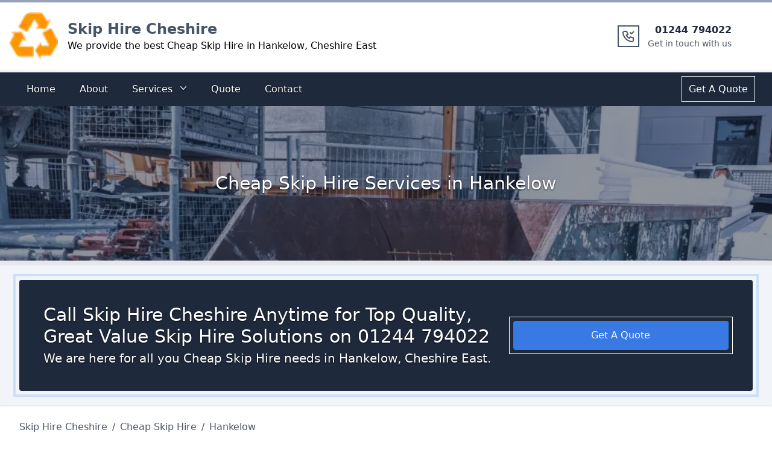

--- FILE ---
content_type: text/html; charset=utf-8
request_url: https://skiphire-cheshire.co.uk/cheap-skip-hire/hankelow/
body_size: 26262
content:
<!DOCTYPE html><html lang="en"><head><meta charSet="utf-8"/><meta http-equiv="x-ua-compatible" content="ie=edge"/><meta name="viewport" content="width=device-width, initial-scale=1, shrink-to-fit=no"/><meta name="generator" content="Gatsby 5.6.0"/><meta name="theme-color" content="#1e40af"/><meta http-equiv="Content-Type" content="text/html; charset=utf-8" data-gatsby-head="true"/><meta name="description" content="Looking for Cheap Skip Hire in Hankelow, Cheshire East? Call Skip Hire Cheshire now on 01244 794022 for a free quote." data-gatsby-head="true"/><meta property="og:title" content="Cheap Skip Hire in Hankelow, Cheshire East" data-gatsby-head="true"/><meta property="og:description" content="Looking for Cheap Skip Hire in Hankelow, Cheshire East? Call Skip Hire Cheshire now on 01244 794022 for a free quote." data-gatsby-head="true"/><meta property="og:type" content="website" data-gatsby-head="true"/><style data-href="/styles.8e26966dada827524443.css" data-identity="gatsby-global-css">@charset "UTF-8";

/*
! tailwindcss v3.2.6 | MIT License | https://tailwindcss.com
*/*,:after,:before{border:0 solid #e5e7eb;box-sizing:border-box}:after,:before{--tw-content:""}html{-webkit-text-size-adjust:100%;font-feature-settings:normal;font-family:ui-sans-serif,system-ui,-apple-system,BlinkMacSystemFont,Segoe UI,Roboto,Helvetica Neue,Arial,Noto Sans,sans-serif,Apple Color Emoji,Segoe UI Emoji,Segoe UI Symbol,Noto Color Emoji;line-height:1.5;-moz-tab-size:4;-o-tab-size:4;tab-size:4}body{line-height:inherit;margin:0}hr{border-top-width:1px;color:inherit;height:0}abbr:where([title]){-webkit-text-decoration:underline dotted;text-decoration:underline dotted}h1,h2,h3,h4,h5,h6{font-size:inherit;font-weight:inherit}a{color:inherit;text-decoration:inherit}b,strong{font-weight:bolder}code,kbd,pre,samp{font-family:ui-monospace,SFMono-Regular,Menlo,Monaco,Consolas,Liberation Mono,Courier New,monospace;font-size:1em}small{font-size:80%}sub,sup{font-size:75%;line-height:0;position:relative;vertical-align:baseline}sub{bottom:-.25em}sup{top:-.5em}table{border-collapse:collapse;border-color:inherit;text-indent:0}button,input,optgroup,select,textarea{color:inherit;font-family:inherit;font-size:100%;font-weight:inherit;line-height:inherit;margin:0;padding:0}button,select{text-transform:none}[type=button],[type=reset],[type=submit],button{-webkit-appearance:button;background-color:transparent;background-image:none}:-moz-focusring{outline:auto}:-moz-ui-invalid{box-shadow:none}progress{vertical-align:baseline}::-webkit-inner-spin-button,::-webkit-outer-spin-button{height:auto}[type=search]{-webkit-appearance:textfield;outline-offset:-2px}::-webkit-search-decoration{-webkit-appearance:none}::-webkit-file-upload-button{-webkit-appearance:button;font:inherit}summary{display:list-item}blockquote,dd,dl,figure,h1,h2,h3,h4,h5,h6,hr,p,pre{margin:0}fieldset{margin:0}fieldset,legend{padding:0}menu,ol,ul{list-style:none;margin:0;padding:0}textarea{resize:vertical}input::-moz-placeholder,textarea::-moz-placeholder{color:#9ca3af;opacity:1}input::placeholder,textarea::placeholder{color:#9ca3af;opacity:1}[role=button],button{cursor:pointer}:disabled{cursor:default}audio,canvas,embed,iframe,img,object,svg,video{display:block;vertical-align:middle}img,video{height:auto;max-width:100%}[hidden]{display:none}*,:after,:before{--tw-border-spacing-x:0;--tw-border-spacing-y:0;--tw-translate-x:0;--tw-translate-y:0;--tw-rotate:0;--tw-skew-x:0;--tw-skew-y:0;--tw-scale-x:1;--tw-scale-y:1;--tw-pan-x: ;--tw-pan-y: ;--tw-pinch-zoom: ;--tw-scroll-snap-strictness:proximity;--tw-ordinal: ;--tw-slashed-zero: ;--tw-numeric-figure: ;--tw-numeric-spacing: ;--tw-numeric-fraction: ;--tw-ring-inset: ;--tw-ring-offset-width:0px;--tw-ring-offset-color:#fff;--tw-ring-color:rgba(59,130,246,.5);--tw-ring-offset-shadow:0 0 #0000;--tw-ring-shadow:0 0 #0000;--tw-shadow:0 0 #0000;--tw-shadow-colored:0 0 #0000;--tw-blur: ;--tw-brightness: ;--tw-contrast: ;--tw-grayscale: ;--tw-hue-rotate: ;--tw-invert: ;--tw-saturate: ;--tw-sepia: ;--tw-drop-shadow: ;--tw-backdrop-blur: ;--tw-backdrop-brightness: ;--tw-backdrop-contrast: ;--tw-backdrop-grayscale: ;--tw-backdrop-hue-rotate: ;--tw-backdrop-invert: ;--tw-backdrop-opacity: ;--tw-backdrop-saturate: ;--tw-backdrop-sepia: }::backdrop{--tw-border-spacing-x:0;--tw-border-spacing-y:0;--tw-translate-x:0;--tw-translate-y:0;--tw-rotate:0;--tw-skew-x:0;--tw-skew-y:0;--tw-scale-x:1;--tw-scale-y:1;--tw-pan-x: ;--tw-pan-y: ;--tw-pinch-zoom: ;--tw-scroll-snap-strictness:proximity;--tw-ordinal: ;--tw-slashed-zero: ;--tw-numeric-figure: ;--tw-numeric-spacing: ;--tw-numeric-fraction: ;--tw-ring-inset: ;--tw-ring-offset-width:0px;--tw-ring-offset-color:#fff;--tw-ring-color:rgba(59,130,246,.5);--tw-ring-offset-shadow:0 0 #0000;--tw-ring-shadow:0 0 #0000;--tw-shadow:0 0 #0000;--tw-shadow-colored:0 0 #0000;--tw-blur: ;--tw-brightness: ;--tw-contrast: ;--tw-grayscale: ;--tw-hue-rotate: ;--tw-invert: ;--tw-saturate: ;--tw-sepia: ;--tw-drop-shadow: ;--tw-backdrop-blur: ;--tw-backdrop-brightness: ;--tw-backdrop-contrast: ;--tw-backdrop-grayscale: ;--tw-backdrop-hue-rotate: ;--tw-backdrop-invert: ;--tw-backdrop-opacity: ;--tw-backdrop-saturate: ;--tw-backdrop-sepia: }.sr-only{clip:rect(0,0,0,0);border-width:0;height:1px;margin:-1px;overflow:hidden;padding:0;white-space:nowrap;width:1px}.absolute,.sr-only{position:absolute}.relative{position:relative}.inset-0{bottom:0;left:0;right:0;top:0}.left-1\/2{left:50%}.right-0{right:0}.top-1\/2{top:50%}.z-10{z-index:10}.z-40{z-index:40}.col-span-1{grid-column:span 1/span 1}.col-span-2{grid-column:span 2/span 2}.col-span-6{grid-column:span 6/span 6}.float-left{float:left}.mx-auto{margin-left:auto;margin-right:auto}.my-10{margin-bottom:2.5rem;margin-top:2.5rem}.my-20{margin-bottom:5rem;margin-top:5rem}.my-auto{margin-bottom:auto;margin-top:auto}.-mr-1{margin-right:-.25rem}.-mr-2{margin-right:-.5rem}.mb-10{margin-bottom:2.5rem}.mb-2{margin-bottom:.5rem}.mb-20{margin-bottom:5rem}.mb-3{margin-bottom:.75rem}.mb-4{margin-bottom:1rem}.mb-6{margin-bottom:1.5rem}.mb-auto{margin-bottom:auto}.ml-2{margin-left:.5rem}.ml-4{margin-left:1rem}.ml-auto{margin-left:auto}.mr-4{margin-right:1rem}.mt-1{margin-top:.25rem}.mt-10{margin-top:2.5rem}.mt-16{margin-top:4rem}.mt-2{margin-top:.5rem}.mt-20{margin-top:5rem}.mt-4{margin-top:1rem}.mt-6{margin-top:1.5rem}.block{display:block}.inline-block{display:inline-block}.flex{display:flex}.inline-flex{display:inline-flex}.grid{display:grid}.hidden{display:none}.h-10{height:2.5rem}.h-20{height:5rem}.h-5{height:1.25rem}.h-52{height:13rem}.h-6{height:1.5rem}.h-8{height:2rem}.h-80{height:20rem}.h-\[690px\]{height:690px}.max-h-96{max-height:24rem}.w-2\/6{width:33.333333%}.w-20{width:5rem}.w-5{width:1.25rem}.w-56{width:14rem}.w-6{width:1.5rem}.w-8{width:2rem}.w-full{width:100%}.max-w-screen-xl{max-width:1280px}.flex-auto{flex:1 1 auto}.origin-top-right{transform-origin:top right}.-translate-x-1\/2{--tw-translate-x:-50%}.-translate-x-1\/2,.-translate-y-1\/2{transform:translate(var(--tw-translate-x),var(--tw-translate-y)) rotate(var(--tw-rotate)) skewX(var(--tw-skew-x)) skewY(var(--tw-skew-y)) scaleX(var(--tw-scale-x)) scaleY(var(--tw-scale-y))}.-translate-y-1\/2{--tw-translate-y:-50%}.rotate-180{--tw-rotate:180deg}.rotate-180,.scale-100{transform:translate(var(--tw-translate-x),var(--tw-translate-y)) rotate(var(--tw-rotate)) skewX(var(--tw-skew-x)) skewY(var(--tw-skew-y)) scaleX(var(--tw-scale-x)) scaleY(var(--tw-scale-y))}.scale-100{--tw-scale-x:1;--tw-scale-y:1}.scale-95{--tw-scale-x:.95;--tw-scale-y:.95}.scale-95,.transform{transform:translate(var(--tw-translate-x),var(--tw-translate-y)) rotate(var(--tw-rotate)) skewX(var(--tw-skew-x)) skewY(var(--tw-skew-y)) scaleX(var(--tw-scale-x)) scaleY(var(--tw-scale-y))}.list-disc{list-style-type:disc}.grid-cols-1{grid-template-columns:repeat(1,minmax(0,1fr))}.grid-cols-2{grid-template-columns:repeat(2,minmax(0,1fr))}.flex-col{flex-direction:column}.flex-wrap{flex-wrap:wrap}.content-center{align-content:center}.items-center{align-items:center}.items-baseline{align-items:baseline}.justify-center{justify-content:center}.justify-between{justify-content:space-between}.gap-2{gap:.5rem}.gap-4{gap:1rem}.gap-6{gap:1.5rem}.gap-8{gap:2rem}.space-x-4>:not([hidden])~:not([hidden]){--tw-space-x-reverse:0;margin-left:calc(1rem*(1 - var(--tw-space-x-reverse)));margin-right:calc(1rem*var(--tw-space-x-reverse))}.space-x-6>:not([hidden])~:not([hidden]){--tw-space-x-reverse:0;margin-left:calc(1.5rem*(1 - var(--tw-space-x-reverse)));margin-right:calc(1.5rem*var(--tw-space-x-reverse))}.space-y-1>:not([hidden])~:not([hidden]){--tw-space-y-reverse:0;margin-bottom:calc(.25rem*var(--tw-space-y-reverse));margin-top:calc(.25rem*(1 - var(--tw-space-y-reverse)))}.divide-y>:not([hidden])~:not([hidden]){--tw-divide-y-reverse:0;border-bottom-width:calc(1px*var(--tw-divide-y-reverse));border-top-width:calc(1px*(1 - var(--tw-divide-y-reverse)))}.divide-gray-100>:not([hidden])~:not([hidden]){--tw-divide-opacity:1;border-color:rgb(243 244 246/var(--tw-divide-opacity))}.overflow-auto{overflow:auto}.overflow-hidden{overflow:hidden}.rounded{border-radius:.25rem}.rounded-2xl{border-radius:1rem}.rounded-full{border-radius:9999px}.rounded-lg{border-radius:.5rem}.rounded-md{border-radius:.375rem}.border{border-width:1px}.border-2{border-width:2px}.border-b-2{border-bottom-width:2px}.border-t-4{border-top-width:4px}.border-t-8{border-top-width:8px}.border-none{border-style:none}.border-slate-800{--tw-border-opacity:1;border-color:rgb(30 41 59/var(--tw-border-opacity))}.border-slate-800\/50{border-color:rgba(30,41,59,.5)}.border-t-slate-100{--tw-border-opacity:1;border-top-color:rgb(241 245 249/var(--tw-border-opacity))}.border-t-slate-400{--tw-border-opacity:1;border-top-color:rgb(148 163 184/var(--tw-border-opacity))}.bg-blue-100{--tw-bg-opacity:1;background-color:rgb(219 234 254/var(--tw-bg-opacity))}.bg-blue-500{--tw-bg-opacity:1;background-color:rgb(59 130 246/var(--tw-bg-opacity))}.bg-blue-500\/90{background-color:rgba(59,130,246,.9)}.bg-blue-900{--tw-bg-opacity:1;background-color:rgb(30 58 138/var(--tw-bg-opacity))}.bg-gray-100{--tw-bg-opacity:1;background-color:rgb(243 244 246/var(--tw-bg-opacity))}.bg-gray-200{--tw-bg-opacity:1;background-color:rgb(229 231 235/var(--tw-bg-opacity))}.bg-slate-100{--tw-bg-opacity:1;background-color:rgb(241 245 249/var(--tw-bg-opacity))}.bg-slate-300{--tw-bg-opacity:1;background-color:rgb(203 213 225/var(--tw-bg-opacity))}.bg-slate-800{--tw-bg-opacity:1;background-color:rgb(30 41 59/var(--tw-bg-opacity))}.bg-slate-800\/90{background-color:rgba(30,41,59,.9)}.bg-slate-900{--tw-bg-opacity:1;background-color:rgb(15 23 42/var(--tw-bg-opacity))}.bg-slate-900\/90{background-color:rgba(15,23,42,.9)}.bg-white{--tw-bg-opacity:1;background-color:rgb(255 255 255/var(--tw-bg-opacity))}.bg-opacity-50{--tw-bg-opacity:0.5}.via-blue-300{--tw-gradient-to:rgba(147,197,253,0);--tw-gradient-stops:var(--tw-gradient-from),#93c5fd,var(--tw-gradient-to)}.to-white{--tw-gradient-to:#fff}.object-cover{-o-object-fit:cover;object-fit:cover}.object-center{-o-object-position:center;object-position:center}.p-1{padding:.25rem}.p-10{padding:2.5rem}.p-2{padding:.5rem}.p-3{padding:.75rem}.p-4{padding:1rem}.p-6{padding:1.5rem}.p-8{padding:2rem}.px-1{padding-left:.25rem;padding-right:.25rem}.px-10{padding-left:2.5rem;padding-right:2.5rem}.px-2{padding-left:.5rem;padding-right:.5rem}.px-3{padding-left:.75rem;padding-right:.75rem}.px-4{padding-left:1rem;padding-right:1rem}.px-6{padding-left:1.5rem;padding-right:1.5rem}.py-1{padding-bottom:.25rem;padding-top:.25rem}.py-2{padding-bottom:.5rem;padding-top:.5rem}.py-4{padding-bottom:1rem;padding-top:1rem}.py-6{padding-bottom:1.5rem;padding-top:1.5rem}.py-8{padding-bottom:2rem;padding-top:2rem}.pb-10{padding-bottom:2.5rem}.pb-2{padding-bottom:.5rem}.pb-3{padding-bottom:.75rem}.pb-4{padding-bottom:1rem}.pb-6{padding-bottom:1.5rem}.pl-0{padding-left:0}.pl-10{padding-left:2.5rem}.pl-3{padding-left:.75rem}.pl-4{padding-left:1rem}.pr-0{padding-right:0}.pr-10{padding-right:2.5rem}.pr-2{padding-right:.5rem}.pt-2{padding-top:.5rem}.pt-4{padding-top:1rem}.text-left{text-align:left}.text-center{text-align:center}.font-sans{font-family:ui-sans-serif,system-ui,-apple-system,BlinkMacSystemFont,Segoe UI,Roboto,Helvetica Neue,Arial,Noto Sans,sans-serif,Apple Color Emoji,Segoe UI Emoji,Segoe UI Symbol,Noto Color Emoji}.text-2xl{font-size:1.5rem;line-height:2rem}.text-3xl{font-size:1.875rem;line-height:2.25rem}.text-4xl{font-size:2.25rem;line-height:2.5rem}.text-base{font-size:1rem;line-height:1.5rem}.text-lg{font-size:1.125rem;line-height:1.75rem}.text-sm{font-size:.875rem;line-height:1.25rem}.text-xl{font-size:1.25rem;line-height:1.75rem}.font-bold{font-weight:700}.font-medium{font-weight:500}.font-semibold{font-weight:600}.font-thin{font-weight:100}.leading-5{line-height:1.25rem}.tracking-wide{letter-spacing:.025em}.text-black{--tw-text-opacity:1;color:rgb(0 0 0/var(--tw-text-opacity))}.text-blue-400{--tw-text-opacity:1;color:rgb(96 165 250/var(--tw-text-opacity))}.text-blue-500{--tw-text-opacity:1;color:rgb(59 130 246/var(--tw-text-opacity))}.text-blue-600{--tw-text-opacity:1;color:rgb(37 99 235/var(--tw-text-opacity))}.text-blue-900{--tw-text-opacity:1;color:rgb(30 58 138/var(--tw-text-opacity))}.text-gray-400{--tw-text-opacity:1;color:rgb(156 163 175/var(--tw-text-opacity))}.text-gray-500{--tw-text-opacity:1;color:rgb(107 114 128/var(--tw-text-opacity))}.text-gray-600{--tw-text-opacity:1;color:rgb(75 85 99/var(--tw-text-opacity))}.text-gray-700{--tw-text-opacity:1;color:rgb(55 65 81/var(--tw-text-opacity))}.text-gray-800{--tw-text-opacity:1;color:rgb(31 41 55/var(--tw-text-opacity))}.text-gray-900{--tw-text-opacity:1;color:rgb(17 24 39/var(--tw-text-opacity))}.text-slate-600{--tw-text-opacity:1;color:rgb(71 85 105/var(--tw-text-opacity))}.text-slate-800{--tw-text-opacity:1;color:rgb(30 41 59/var(--tw-text-opacity))}.text-violet-200{--tw-text-opacity:1;color:rgb(221 214 254/var(--tw-text-opacity))}.text-white{--tw-text-opacity:1;color:rgb(255 255 255/var(--tw-text-opacity))}.underline{text-decoration-line:underline}.decoration-double{text-decoration-style:double}.subpixel-antialiased{-webkit-font-smoothing:auto;-moz-osx-font-smoothing:auto}.opacity-0{opacity:0}.opacity-100{opacity:1}.shadow{--tw-shadow:0 1px 3px 0 rgba(0,0,0,.1),0 1px 2px -1px rgba(0,0,0,.1);--tw-shadow-colored:0 1px 3px 0 var(--tw-shadow-color),0 1px 2px -1px var(--tw-shadow-color)}.shadow,.shadow-lg{box-shadow:var(--tw-ring-offset-shadow,0 0 #0000),var(--tw-ring-shadow,0 0 #0000),var(--tw-shadow)}.shadow-lg{--tw-shadow:0 10px 15px -3px rgba(0,0,0,.1),0 4px 6px -4px rgba(0,0,0,.1);--tw-shadow-colored:0 10px 15px -3px var(--tw-shadow-color),0 4px 6px -4px var(--tw-shadow-color)}.shadow-md{--tw-shadow:0 4px 6px -1px rgba(0,0,0,.1),0 2px 4px -2px rgba(0,0,0,.1);--tw-shadow-colored:0 4px 6px -1px var(--tw-shadow-color),0 2px 4px -2px var(--tw-shadow-color)}.shadow-md,.shadow-sm{box-shadow:var(--tw-ring-offset-shadow,0 0 #0000),var(--tw-ring-shadow,0 0 #0000),var(--tw-shadow)}.shadow-sm{--tw-shadow:0 1px 2px 0 rgba(0,0,0,.05);--tw-shadow-colored:0 1px 2px 0 var(--tw-shadow-color)}.shadow-xl{--tw-shadow:0 20px 25px -5px rgba(0,0,0,.1),0 8px 10px -6px rgba(0,0,0,.1);--tw-shadow-colored:0 20px 25px -5px var(--tw-shadow-color),0 8px 10px -6px var(--tw-shadow-color);box-shadow:var(--tw-ring-offset-shadow,0 0 #0000),var(--tw-ring-shadow,0 0 #0000),var(--tw-shadow)}.outline{outline-style:solid}.outline-\[0\.1px\]{outline-width:.1px}.outline-\[2px\]{outline-width:2px}.outline-\[3px\]{outline-width:3px}.outline-\[4px\]{outline-width:4px}.outline-offset-4{outline-offset:4px}.outline-offset-\[3px\]{outline-offset:3px}.outline-offset-\[4px\]{outline-offset:4px}.outline-offset-\[5px\]{outline-offset:5px}.outline-offset-\[6px\]{outline-offset:6px}.outline-blue-500\/10{outline-color:rgba(59,130,246,.1)}.outline-blue-500\/20{outline-color:rgba(59,130,246,.2)}.outline-blue-500\/30{outline-color:rgba(59,130,246,.3)}.outline-blue-500\/40{outline-color:rgba(59,130,246,.4)}.outline-slate-300\/10{outline-color:rgba(203,213,225,.1)}.outline-slate-500\/20{outline-color:rgba(100,116,139,.2)}.outline-slate-500\/40{outline-color:rgba(100,116,139,.4)}.ring-1{--tw-ring-offset-shadow:var(--tw-ring-inset) 0 0 0 var(--tw-ring-offset-width) var(--tw-ring-offset-color);--tw-ring-shadow:var(--tw-ring-inset) 0 0 0 calc(1px + var(--tw-ring-offset-width)) var(--tw-ring-color);box-shadow:var(--tw-ring-offset-shadow),var(--tw-ring-shadow),var(--tw-shadow,0 0 #0000)}.ring-black{--tw-ring-opacity:1;--tw-ring-color:rgb(0 0 0/var(--tw-ring-opacity))}.ring-opacity-5{--tw-ring-opacity:0.05}.drop-shadow-\[0_1\.2px_1\.2px_rgba\(0\2c 0\2c 0\2c 0\.8\)\]{--tw-drop-shadow:drop-shadow(0 1.2px 1.2px rgba(0,0,0,.8))}.drop-shadow-\[0_1\.2px_1\.2px_rgba\(0\2c 0\2c 0\2c 0\.8\)\],.filter{filter:var(--tw-blur) var(--tw-brightness) var(--tw-contrast) var(--tw-grayscale) var(--tw-hue-rotate) var(--tw-invert) var(--tw-saturate) var(--tw-sepia) var(--tw-drop-shadow)}.transition{transition-duration:.15s;transition-property:color,background-color,border-color,outline-color,text-decoration-color,fill,stroke,opacity,box-shadow,transform,filter,-webkit-backdrop-filter;transition-property:color,background-color,border-color,outline-color,text-decoration-color,fill,stroke,opacity,box-shadow,transform,filter,backdrop-filter;transition-property:color,background-color,border-color,outline-color,text-decoration-color,fill,stroke,opacity,box-shadow,transform,filter,backdrop-filter,-webkit-backdrop-filter;transition-timing-function:cubic-bezier(.4,0,.2,1)}.duration-100{transition-duration:.1s}.duration-150{transition-duration:.15s}.duration-200{transition-duration:.2s}.duration-300{transition-duration:.3s}.duration-700{transition-duration:.7s}.duration-75{transition-duration:75ms}.ease-in{transition-timing-function:cubic-bezier(.4,0,1,1)}.ease-out{transition-timing-function:cubic-bezier(0,0,.2,1)}.hover\:bg-blue-200:hover{--tw-bg-opacity:1;background-color:rgb(191 219 254/var(--tw-bg-opacity))}.hover\:bg-blue-700\/50:hover{background-color:rgba(29,78,216,.5)}.hover\:bg-blue-700\/80:hover{background-color:rgba(29,78,216,.8)}.hover\:bg-blue-800:hover{--tw-bg-opacity:1;background-color:rgb(30 64 175/var(--tw-bg-opacity))}.hover\:bg-gray-700:hover{--tw-bg-opacity:1;background-color:rgb(55 65 81/var(--tw-bg-opacity))}.hover\:bg-opacity-80:hover{--tw-bg-opacity:0.8}.hover\:text-blue-400:hover{--tw-text-opacity:1;color:rgb(96 165 250/var(--tw-text-opacity))}.hover\:text-blue-500:hover{--tw-text-opacity:1;color:rgb(59 130 246/var(--tw-text-opacity))}.hover\:text-blue-800:hover{--tw-text-opacity:1;color:rgb(30 64 175/var(--tw-text-opacity))}.hover\:text-gray-900:hover{--tw-text-opacity:1;color:rgb(17 24 39/var(--tw-text-opacity))}.hover\:text-violet-100:hover{--tw-text-opacity:1;color:rgb(237 233 254/var(--tw-text-opacity))}.hover\:text-white:hover{--tw-text-opacity:1;color:rgb(255 255 255/var(--tw-text-opacity))}.hover\:underline:hover{text-decoration-line:underline}.hover\:outline-\[3px\]:hover{outline-width:3px}.hover\:outline-\[5px\]:hover{outline-width:5px}.hover\:outline-offset-0:hover,.hover\:outline-offset-\[0px\]:hover{outline-offset:0}.hover\:outline-blue-500\/60:hover{outline-color:rgba(59,130,246,.6)}.hover\:outline-blue-500\/70:hover{outline-color:rgba(59,130,246,.7)}.hover\:outline-blue-500\/80:hover{outline-color:rgba(59,130,246,.8)}.hover\:outline-slate-500\/70:hover{outline-color:rgba(100,116,139,.7)}.hover\:outline-slate-800\/40:hover{outline-color:rgba(30,41,59,.4)}.focus\:outline-none:focus{outline:2px solid transparent;outline-offset:2px}.focus\:ring-0:focus{--tw-ring-offset-shadow:var(--tw-ring-inset) 0 0 0 var(--tw-ring-offset-width) var(--tw-ring-offset-color);--tw-ring-shadow:var(--tw-ring-inset) 0 0 0 calc(var(--tw-ring-offset-width)) var(--tw-ring-color)}.focus\:ring-0:focus,.focus\:ring-2:focus{box-shadow:var(--tw-ring-offset-shadow),var(--tw-ring-shadow),var(--tw-shadow,0 0 #0000)}.focus\:ring-2:focus{--tw-ring-offset-shadow:var(--tw-ring-inset) 0 0 0 var(--tw-ring-offset-width) var(--tw-ring-offset-color);--tw-ring-shadow:var(--tw-ring-inset) 0 0 0 calc(2px + var(--tw-ring-offset-width)) var(--tw-ring-color)}.focus\:ring-white:focus{--tw-ring-opacity:1;--tw-ring-color:rgb(255 255 255/var(--tw-ring-opacity))}.focus\:ring-offset-2:focus{--tw-ring-offset-width:2px}@media (prefers-color-scheme:dark){.dark\:bg-gray-700{--tw-bg-opacity:1;background-color:rgb(55 65 81/var(--tw-bg-opacity))}.dark\:text-gray-300{--tw-text-opacity:1;color:rgb(209 213 219/var(--tw-text-opacity))}.dark\:hover\:text-white:hover{--tw-text-opacity:1;color:rgb(255 255 255/var(--tw-text-opacity))}}@media (min-width:640px){.sm\:col-span-2{grid-column:span 2/span 2}.sm\:col-span-4{grid-column:span 4/span 4}.sm\:col-span-6{grid-column:span 6/span 6}.sm\:block{display:block}.sm\:justify-center{justify-content:center}.sm\:px-3{padding-left:.75rem;padding-right:.75rem}.sm\:px-6{padding-left:1.5rem;padding-right:1.5rem}.sm\:text-center{text-align:center}.sm\:text-sm{font-size:.875rem;line-height:1.25rem}}@media (min-width:768px){.md\:col-span-1{grid-column:span 1/span 1}.md\:col-span-2{grid-column:span 2/span 2}.md\:col-span-3{grid-column:span 3/span 3}.md\:col-span-4{grid-column:span 4/span 4}.md\:col-span-8{grid-column:span 8/span 8}.md\:col-span-9{grid-column:span 9/span 9}.md\:mt-0{margin-top:0}.md\:flex{display:flex}.md\:h-64{height:16rem}.md\:grid-cols-1{grid-template-columns:repeat(1,minmax(0,1fr))}.md\:grid-cols-12{grid-template-columns:repeat(12,minmax(0,1fr))}.md\:grid-cols-2{grid-template-columns:repeat(2,minmax(0,1fr))}.md\:grid-cols-4{grid-template-columns:repeat(4,minmax(0,1fr))}.md\:grid-cols-6{grid-template-columns:repeat(6,minmax(0,1fr))}.md\:items-center{align-items:center}.md\:justify-between{justify-content:space-between}.md\:p-0{padding:0}.md\:text-3xl{font-size:1.875rem;line-height:2.25rem}.md\:text-xl{font-size:1.25rem;line-height:1.75rem}}@media (min-width:1024px){.lg\:col-span-3{grid-column:span 3/span 3}.lg\:col-span-9{grid-column:span 9/span 9}.lg\:block{display:block}.lg\:inline-flex{display:inline-flex}.lg\:hidden{display:none}.lg\:w-4\/6{width:66.666667%}.lg\:grid-cols-12{grid-template-columns:repeat(12,minmax(0,1fr))}.lg\:px-8{padding-left:2rem;padding-right:2rem}.lg\:pl-6{padding-left:1.5rem}.lg\:pr-2{padding-right:.5rem}.lg\:text-left{text-align:left}.lg\:text-right{text-align:right}}.carousel .control-arrow,.carousel.carousel-slider .control-arrow{background:none;border:0;cursor:pointer;filter:alpha(opacity=40);font-size:32px;opacity:.4;position:absolute;top:20px;transition:all .25s ease-in;z-index:2}.carousel .control-arrow:focus,.carousel .control-arrow:hover{filter:alpha(opacity=100);opacity:1}.carousel .control-arrow:before,.carousel.carousel-slider .control-arrow:before{border-bottom:8px solid transparent;border-top:8px solid transparent;content:"";display:inline-block;margin:0 5px}.carousel .control-disabled.control-arrow{cursor:inherit;display:none;filter:alpha(opacity=0);opacity:0}.carousel .control-prev.control-arrow{left:0}.carousel .control-prev.control-arrow:before{border-right:8px solid #fff}.carousel .control-next.control-arrow{right:0}.carousel .control-next.control-arrow:before{border-left:8px solid #fff}.carousel-root{outline:none}.carousel{position:relative;width:100%}.carousel *{box-sizing:border-box}.carousel img{display:inline-block;pointer-events:none;width:100%}.carousel .carousel{position:relative}.carousel .control-arrow{background:none;border:0;font-size:18px;margin-top:-13px;outline:0;top:50%}.carousel .thumbs-wrapper{margin:20px;overflow:hidden}.carousel .thumbs{list-style:none;position:relative;transform:translateZ(0);transition:all .15s ease-in;white-space:nowrap}.carousel .thumb{border:3px solid #fff;display:inline-block;margin-right:6px;overflow:hidden;padding:2px;transition:border .15s ease-in;white-space:nowrap}.carousel .thumb:focus{border:3px solid #ccc;outline:none}.carousel .thumb.selected,.carousel .thumb:hover{border:3px solid #333}.carousel .thumb img{vertical-align:top}.carousel.carousel-slider{margin:0;overflow:hidden;position:relative}.carousel.carousel-slider .control-arrow{bottom:0;color:#fff;font-size:26px;margin-top:0;padding:5px;top:0}.carousel.carousel-slider .control-arrow:hover{background:rgba(0,0,0,.2)}.carousel .slider-wrapper{margin:auto;overflow:hidden;transition:height .15s ease-in;width:100%}.carousel .slider-wrapper.axis-horizontal .slider{-ms-box-orient:horizontal;display:-moz-flex;display:flex}.carousel .slider-wrapper.axis-horizontal .slider .slide{flex-direction:column;flex-flow:column}.carousel .slider-wrapper.axis-vertical{-ms-box-orient:horizontal;display:-moz-flex;display:flex}.carousel .slider-wrapper.axis-vertical .slider{flex-direction:column}.carousel .slider{list-style:none;margin:0;padding:0;position:relative;width:100%}.carousel .slider.animated{transition:all .35s ease-in-out}.carousel .slide{margin:0;min-width:100%;position:relative;text-align:center}.carousel .slide img{border:0;vertical-align:top;width:100%}.carousel .slide iframe{border:0;display:inline-block;margin:0 40px 40px;width:calc(100% - 80px)}.carousel .slide .legend{background:#000;border-radius:10px;bottom:40px;color:#fff;font-size:12px;left:50%;margin-left:-45%;opacity:.25;padding:10px;position:absolute;text-align:center;transition:all .5s ease-in-out;transition:opacity .35s ease-in-out;width:90%}.carousel .control-dots{bottom:0;margin:10px 0;padding:0;position:absolute;text-align:center;width:100%;z-index:1}@media (min-width:960px){.carousel .control-dots{bottom:0}}.carousel .control-dots .dot{background:#fff;border-radius:50%;box-shadow:1px 1px 2px rgba(0,0,0,.9);cursor:pointer;display:inline-block;filter:alpha(opacity=30);height:8px;margin:0 8px;opacity:.3;transition:opacity .25s ease-in;width:8px}.carousel .control-dots .dot.selected,.carousel .control-dots .dot:hover{filter:alpha(opacity=100);opacity:1}.carousel .carousel-status{color:#fff;font-size:10px;padding:5px;position:absolute;right:0;text-shadow:1px 1px 1px rgba(0,0,0,.9);top:0}.carousel:hover .slide .legend{opacity:1}.carousel .slide img{max-height:400px}.carousel .slide img,.slick-slide img{-o-object-fit:cover;object-fit:cover;width:100%!important}.slick-slide img{max-height:500px}.slick-slider{-webkit-touch-callout:none;-webkit-tap-highlight-color:transparent;box-sizing:border-box;touch-action:pan-y;-webkit-user-select:none;-moz-user-select:none;user-select:none;-khtml-user-select:none}.slick-list,.slick-slider{display:block;position:relative}.slick-list{margin:0;overflow:hidden;padding:0}.slick-list:focus{outline:none}.slick-list.dragging{cursor:pointer;cursor:hand}.slick-slider .slick-list,.slick-slider .slick-track{transform:translateZ(0)}.slick-track{display:block;left:0;margin-left:auto;margin-right:auto;position:relative;top:0}.slick-track:after,.slick-track:before{content:"";display:table}.slick-track:after{clear:both}.slick-loading .slick-track{visibility:hidden}.slick-slide{display:none;float:left;height:100%;min-height:1px}[dir=rtl] .slick-slide{float:right}.slick-slide img{display:block}.slick-slide.slick-loading img{display:none}.slick-slide.dragging img{pointer-events:none}.slick-initialized .slick-slide{display:block}.slick-loading .slick-slide{visibility:hidden}.slick-vertical .slick-slide{border:1px solid transparent;display:block;height:auto}.slick-arrow.slick-hidden{display:none}.slick-loading .slick-list{background:#fff url([data-uri]) 50% no-repeat}@font-face{font-family:slick;font-style:normal;font-weight:400;src:url([data-uri]);src:url([data-uri]?#iefix) format("embedded-opentype"),url([data-uri]) format("woff"),url([data-uri]) format("truetype"),url([data-uri]#slick) format("svg")}.slick-next,.slick-prev{border:none;cursor:pointer;display:block;font-size:0;height:20px;line-height:0;padding:0;position:absolute;top:50%;transform:translateY(-50%);width:20px}.slick-next,.slick-next:focus,.slick-next:hover,.slick-prev,.slick-prev:focus,.slick-prev:hover{background:transparent;color:transparent;outline:none}.slick-next:focus:before,.slick-next:hover:before,.slick-prev:focus:before,.slick-prev:hover:before{opacity:1}.slick-next.slick-disabled:before,.slick-prev.slick-disabled:before{opacity:.25}.slick-next:before,.slick-prev:before{-webkit-font-smoothing:antialiased;-moz-osx-font-smoothing:grayscale;color:#fff;font-family:slick;font-size:20px;line-height:1;opacity:.75}.slick-prev{left:-25px}[dir=rtl] .slick-prev{left:auto;right:-25px}.slick-prev:before{content:"←"}[dir=rtl] .slick-prev:before{content:"→"}.slick-next{right:-25px}[dir=rtl] .slick-next{left:-25px;right:auto}.slick-next:before{content:"→"}[dir=rtl] .slick-next:before{content:"←"}.slick-dotted.slick-slider{margin-bottom:30px}.slick-dots{bottom:-25px;display:block;list-style:none;margin:0;padding:0;position:absolute;text-align:center;width:100%}.slick-dots li{display:inline-block;margin:0 5px;padding:0;position:relative}.slick-dots li,.slick-dots li button{cursor:pointer;height:20px;width:20px}.slick-dots li button{background:transparent;border:0;color:transparent;display:block;font-size:0;line-height:0;outline:none;padding:5px}.slick-dots li button:focus,.slick-dots li button:hover{outline:none}.slick-dots li button:focus:before,.slick-dots li button:hover:before{opacity:1}.slick-dots li button:before{-webkit-font-smoothing:antialiased;-moz-osx-font-smoothing:grayscale;color:#000;content:"•";font-family:slick;font-size:6px;height:20px;left:0;line-height:20px;opacity:.25;position:absolute;text-align:center;top:0;width:20px}.slick-dots li.slick-active button:before{color:#000;opacity:.75}</style><style>.gatsby-image-wrapper{position:relative;overflow:hidden}.gatsby-image-wrapper picture.object-fit-polyfill{position:static!important}.gatsby-image-wrapper img{bottom:0;height:100%;left:0;margin:0;max-width:none;padding:0;position:absolute;right:0;top:0;width:100%;object-fit:cover}.gatsby-image-wrapper [data-main-image]{opacity:0;transform:translateZ(0);transition:opacity .25s linear;will-change:opacity}.gatsby-image-wrapper-constrained{display:inline-block;vertical-align:top}</style><noscript><style>.gatsby-image-wrapper noscript [data-main-image]{opacity:1!important}.gatsby-image-wrapper [data-placeholder-image]{opacity:0!important}</style></noscript><script type="module">const e="undefined"!=typeof HTMLImageElement&&"loading"in HTMLImageElement.prototype;e&&document.body.addEventListener("load",(function(e){const t=e.target;if(void 0===t.dataset.mainImage)return;if(void 0===t.dataset.gatsbyImageSsr)return;let a=null,n=t;for(;null===a&&n;)void 0!==n.parentNode.dataset.gatsbyImageWrapper&&(a=n.parentNode),n=n.parentNode;const o=a.querySelector("[data-placeholder-image]"),r=new Image;r.src=t.currentSrc,r.decode().catch((()=>{})).then((()=>{t.style.opacity=1,o&&(o.style.opacity=0,o.style.transition="opacity 500ms linear")}))}),!0);</script><style data-styled="" data-styled-version="5.3.6">.bVCBTU{border-top-width:8px;--tw-bg-opacity:1;background-color:rgb(241 245 249 / var(--tw-bg-opacity));--tw-shadow:0 1px 3px 0 rgb(0 0 0 / 0.1),0 1px 2px -1px rgb(0 0 0 / 0.1);--tw-shadow-colored:0 1px 3px 0 var(--tw-shadow-color),0 1px 2px -1px var(--tw-shadow-color);box-shadow:var(--tw-ring-offset-shadow,0 0 #0000),var(--tw-ring-shadow,0 0 #0000),var(--tw-shadow);}/*!sc*/
data-styled.g1[id="CTAMain___StyledDiv-sc-1f8equu-0"]{content:"bVCBTU,"}/*!sc*/
.hpAHZc{border-radius:0.25rem;--tw-bg-opacity:1;background-color:rgb(30 41 59 / var(--tw-bg-opacity));--tw-gradient-to:#fff;--tw-gradient-stops:var(--tw-gradient-from),#93c5fd,var(--tw-gradient-to);padding:2.5rem;outline-style:solid;outline-width:4px;outline-offset:6px;outline-color:rgb(59 130 246 / 0.2);-webkit-transition-duration:300ms;transition-duration:300ms;}/*!sc*/
.hpAHZc:hover{outline-width:5px;outline-offset:0px;outline-color:rgb(59 130 246 / 0.8);}/*!sc*/
data-styled.g2[id="CTAMain___StyledDiv2-sc-1f8equu-1"]{content:"hpAHZc,"}/*!sc*/
.hRzchg{grid-column:span 1 / span 1;border-radius:0.25rem;padding:1.5rem;--tw-shadow:0 1px 3px 0 rgb(0 0 0 / 0.1),0 1px 2px -1px rgb(0 0 0 / 0.1);--tw-shadow-colored:0 1px 3px 0 var(--tw-shadow-color),0 1px 2px -1px var(--tw-shadow-color);box-shadow:var(--tw-ring-offset-shadow,0 0 #0000),var(--tw-ring-shadow,0 0 #0000),var(--tw-shadow);outline-style:solid;outline-width:3px;outline-offset:5px;outline-color:rgb(59 130 246 / 0.1);-webkit-transition-duration:300ms;transition-duration:300ms;}/*!sc*/
@media (min-width:768px){.hRzchg{grid-column:span 4 / span 4;}}/*!sc*/
.hRzchg:hover{outline-width:3px;outline-offset:0px;outline-color:rgb(59 130 246 / 0.6);}/*!sc*/
data-styled.g3[id="cta_four___StyledDiv-sc-axxea1-0"]{content:"hRzchg,"}/*!sc*/
</style><link rel="sitemap" type="application/xml" href="/sitemap-index.xml"/><link rel="icon" href="/favicon-32x32.png?v=e6d6cf8642fb970dd6631e8a381cb297" type="image/png"/><link rel="manifest" href="/manifest.webmanifest" crossorigin="anonymous"/><link rel="apple-touch-icon" sizes="48x48" href="/favicons/icon-48x48.png?v=e6d6cf8642fb970dd6631e8a381cb297"/><link rel="apple-touch-icon" sizes="72x72" href="/favicons/icon-72x72.png?v=e6d6cf8642fb970dd6631e8a381cb297"/><link rel="apple-touch-icon" sizes="96x96" href="/favicons/icon-96x96.png?v=e6d6cf8642fb970dd6631e8a381cb297"/><link rel="apple-touch-icon" sizes="144x144" href="/favicons/icon-144x144.png?v=e6d6cf8642fb970dd6631e8a381cb297"/><link rel="apple-touch-icon" sizes="256x256" href="/favicons/icon-192x192.png?v=e6d6cf8642fb970dd6631e8a381cb297"/><link rel="apple-touch-icon" sizes="384x384" href="/favicons/icon-384x384.png?v=e6d6cf8642fb970dd6631e8a381cb297"/><link rel="apple-touch-icon" sizes="512x512" href="/favicons/icon-512x512.png?v=e6d6cf8642fb970dd6631e8a381cb297"/><script type="text/partytown" src="/__third-party-proxy?url=https%3A%2F%2Fwww.googletagmanager.com%2Fgtag%2Fjs%3Fid%3DG-D4VEG8ZWES" data-strategy="off-main-thread" crossorigin="anonymous" forward="gtag" data-gatsby-head="true"></script><script type="text/partytown" data-strategy="off-main-thread" crossorigin="anonymous" id="gtag-config" data-gatsby-head="true">window.dataLayer = window.dataLayer || [];
          window.gtag = function gtag(){ window.dataLayer.push(arguments);}
          gtag('js', new Date()); 
          gtag('config', '', { send_page_view: false })</script><title data-gatsby-head="true">Cheap Skip Hire in Hankelow, Cheshire East | Skip Hire Cheshire</title><script type="application/ld+json" data-gatsby-head="true">{"@context":"http://schema.org","@type":["Localbusiness","GeneralContractor"],"@id":"","mainEntityOfPage":"","additionalType":"","address":{"@type":"PostalAddress","addressLocality":"","addressRegion":"Cheshire","postalCode":"","streetAddress":"","addressCountry":"England"},"name":"Skip Hire Cheshire","alternatename":"Skip Hire Cheshire","description":"Skip Hire Cheshire, are Skip Hire Specialists in Cheshire, United Kingdom, Call Us Today! Rapid Response, Highest Quality Service, Call on 01244 794022.","email":"contact@skiphire-cheshire.co.uk","priceRange":"£££-£££££","openingHours":"Mo-Sat 08:00-18:00","telephone":"01244 794022","URL":"https://skiphire-cheshire.co.uk","sameAs":"","logo":"https://skiphire-cheshire.co.uk/favicon-32x32.png","image":"https://skiphire-cheshire.co.uk/favicons/icon-384x384.png","hasMap":"","geo":{"@type":"GeoCoordinates","latitude":"53.392658","longitude":"-2.587000"}}</script><script type="application/ld+json" data-gatsby-head="true">{"@context":"https://schema.org","@type":"BreadcrumbList","itemListElement":[{"@type":"ListItem","position":1,"name":"Skip Hire Cheshire","item":"https://skiphire-cheshire.co.uk"},{"@type":"ListItem","position":2,"name":"Cheap Skip Hire","item":"https://skiphire-cheshire.co.uk/cheap-skip-hire"},{"@type":"ListItem","position":3,"name":"Hankelow"}]}</script></head><body><div id="___gatsby"><script type="text/partytown" src="/__third-party-proxy?url=https%3A%2F%2Fwww.googletagmanager.com%2Fgtag%2Fjs%3Fid%3DG-D4VEG8ZWES" data-strategy="off-main-thread" crossorigin="anonymous" forward="gtag"></script><script type="text/partytown" data-strategy="off-main-thread" crossorigin="anonymous" id="gtag-config">window.dataLayer = window.dataLayer || [];
          window.gtag = function gtag(){ window.dataLayer.push(arguments);}
          gtag('js', new Date()); 
          gtag('config', '', { send_page_view: false })</script><div><div style="outline:none" tabindex="-1" id="gatsby-focus-wrapper"><header aria-label="Site Header" class="shadow-sm border-t-4 border-t-slate-400"><div class="mx-auto  py-4 max-w-screen-xl   justify-between px-4"><div class="grid grid-cols-1 lg:grid-cols-12 gap-8"><div class="col-span-1 text-center lg:text-left justify-between lg:col-span-9  "><div class="lg:inline-flex  inline-block object-center"><a href="/"><div data-gatsby-image-wrapper="" class="gatsby-image-wrapper gatsby-image-wrapper-constrained  flex-auto mx-auto h-20 w-20 object-center "><div style="max-width:32px;display:block"><img alt="" role="presentation" aria-hidden="true" src="data:image/svg+xml;charset=utf-8,%3Csvg%20height=&#x27;32&#x27;%20width=&#x27;32&#x27;%20xmlns=&#x27;http://www.w3.org/2000/svg&#x27;%20version=&#x27;1.1&#x27;%3E%3C/svg%3E" style="max-width:100%;display:block;position:static"/></div><img aria-hidden="true" data-placeholder-image="" style="opacity:1;transition:opacity 500ms linear" decoding="async" src="[data-uri]" alt=""/><picture><source type="image/avif" data-srcset="/static/e6d6cf8642fb970dd6631e8a381cb297/dbf8e/logo.avif 8w,/static/e6d6cf8642fb970dd6631e8a381cb297/e8e20/logo.avif 16w,/static/e6d6cf8642fb970dd6631e8a381cb297/b6d61/logo.avif 32w" sizes="(min-width: 32px) 32px, 100vw"/><source type="image/webp" data-srcset="/static/e6d6cf8642fb970dd6631e8a381cb297/5d252/logo.webp 8w,/static/e6d6cf8642fb970dd6631e8a381cb297/e789a/logo.webp 16w,/static/e6d6cf8642fb970dd6631e8a381cb297/ef6ff/logo.webp 32w" sizes="(min-width: 32px) 32px, 100vw"/><img data-gatsby-image-ssr="" placeholder="blurred" height="200" width="200" data-main-image="" style="opacity:0" sizes="(min-width: 32px) 32px, 100vw" decoding="async" loading="lazy" data-src="/static/e6d6cf8642fb970dd6631e8a381cb297/914ee/logo.png" data-srcset="/static/e6d6cf8642fb970dd6631e8a381cb297/22867/logo.png 8w,/static/e6d6cf8642fb970dd6631e8a381cb297/fbc98/logo.png 16w,/static/e6d6cf8642fb970dd6631e8a381cb297/914ee/logo.png 32w" alt="Skip Hire Cheshire"/></picture><noscript><picture><source type="image/avif" srcSet="/static/e6d6cf8642fb970dd6631e8a381cb297/dbf8e/logo.avif 8w,/static/e6d6cf8642fb970dd6631e8a381cb297/e8e20/logo.avif 16w,/static/e6d6cf8642fb970dd6631e8a381cb297/b6d61/logo.avif 32w" sizes="(min-width: 32px) 32px, 100vw"/><source type="image/webp" srcSet="/static/e6d6cf8642fb970dd6631e8a381cb297/5d252/logo.webp 8w,/static/e6d6cf8642fb970dd6631e8a381cb297/e789a/logo.webp 16w,/static/e6d6cf8642fb970dd6631e8a381cb297/ef6ff/logo.webp 32w" sizes="(min-width: 32px) 32px, 100vw"/><img data-gatsby-image-ssr="" placeholder="blurred" height="200" width="200" data-main-image="" style="opacity:0" sizes="(min-width: 32px) 32px, 100vw" decoding="async" loading="lazy" src="/static/e6d6cf8642fb970dd6631e8a381cb297/914ee/logo.png" srcSet="/static/e6d6cf8642fb970dd6631e8a381cb297/22867/logo.png 8w,/static/e6d6cf8642fb970dd6631e8a381cb297/fbc98/logo.png 16w,/static/e6d6cf8642fb970dd6631e8a381cb297/914ee/logo.png 32w" alt="Skip Hire Cheshire"/></picture></noscript><script type="module">const t="undefined"!=typeof HTMLImageElement&&"loading"in HTMLImageElement.prototype;if(t){const t=document.querySelectorAll("img[data-main-image]");for(let e of t){e.dataset.src&&(e.setAttribute("src",e.dataset.src),e.removeAttribute("data-src")),e.dataset.srcset&&(e.setAttribute("srcset",e.dataset.srcset),e.removeAttribute("data-srcset"));const t=e.parentNode.querySelectorAll("source[data-srcset]");for(let e of t)e.setAttribute("srcset",e.dataset.srcset),e.removeAttribute("data-srcset");e.complete&&(e.style.opacity=1,e.parentNode.parentNode.querySelector("[data-placeholder-image]").style.opacity=0)}}</script></div><span class="sr-only">Logo</span><span class="h-10 w-20 rounded-lg bg-gray-200"></span></a><div class="my-auto mx-auto ml-4 "><p class="text-2xl font-semibold text-slate-600"><a href="/">Skip Hire Cheshire</a></p><p class="flex-wrap text-left  font-thin">We provide the best Cheap Skip Hire in Hankelow, Cheshire East</p></div></div></div><div class="col-span-1  my-auto mx-auto lg:text-right text-center lg:col-span-3 "><div class="  w-full flex  "><svg xmlns="http://www.w3.org/2000/svg" class=" text-slate-600 h-8 w-8 mr-4 my-auto outline outline-[2px] rounded-full p-1" width="24" height="24" viewBox="0 0 24 24" stroke-width="2" stroke="currentColor" fill="none" stroke-linecap="round" stroke-linejoin="round"><path stroke="none" d="M0 0h24v24H0z" fill="none"></path><path d="M5 4h4l2 5l-2.5 1.5a11 11 0 0 0 5 5l1.5 -2.5l5 2v4a2 2 0 0 1 -2 2a16 16 0 0 1 -15 -15a2 2 0 0 1 2 -2"></path><path d="M15 6l2 2l4 -4"></path></svg><a href="tel:01244 794022" class="font-medium  my-auto  "><p class="text-gray-800 font-bold ">01244 794022</p><p class="flex-wrap text-sm font-thin text-gray-600 ">Get in touch with us</p></a></div></div></div></div><div><nav class=" bg-slate-800 shadow-lg border-t-4 border-t-slate-100  "><div class="max-w-screen-xl mx-auto px-4 sm:px-6 lg:px-8"><div class=" py-2"><div class="flex w-full my-auto items-center"><div class="hidden lg:block"><div class=" flex items-baseline space-x-4"><a class="text-white hover:text-white px-3 py-2 rounded drop-shadow-[0_1.2px_1.2px_rgba(0,0,0,0.8)]" href="/">Home</a><a class="text-white hover:text-white px-3 py-2 rounded drop-shadow-[0_1.2px_1.2px_rgba(0,0,0,0.8)]" href="/about/">About</a><div><div class="relative z-40  text-left" data-headlessui-state=""><div><button class="inline-flex w-full justify-center text-white hover:text-white px-3 py-2 rounded drop-shadow-[0_1.2px_1.2px_rgba(0,0,0,0.8)]  " id="headlessui-menu-button-:R5lcn:" type="button" aria-haspopup="menu" aria-expanded="false" data-headlessui-state="">Services<svg xmlns="http://www.w3.org/2000/svg" viewBox="0 0 20 20" fill="currentColor" aria-hidden="true" class="ml-2 -mr-1 h-5 w-5 text-violet-200 hover:text-violet-100"><path fill-rule="evenodd" d="M5.23 7.21a.75.75 0 011.06.02L10 11.168l3.71-3.938a.75.75 0 111.08 1.04l-4.25 4.5a.75.75 0 01-1.08 0l-4.25-4.5a.75.75 0 01.02-1.06z" clip-rule="evenodd"></path></svg></button></div></div></div><a class="text-white hover:text-white px-3 py-2 rounded drop-shadow-[0_1.2px_1.2px_rgba(0,0,0,0.8)]" href="/quote/">Quote</a><a class="text-white hover:text-white px-3 py-2 rounded drop-shadow-[0_1.2px_1.2px_rgba(0,0,0,0.8)]" href="/contact/">Contact</a></div></div><div class="ml-auto hidden lg:block"><a class=" p-2 text-center text-white rounded bg-slate-800/90 outline outline-[0.1px] outline-offset-[3px] hover:outline-offset-0 hover:bg-blue-700/80 duration-150 " href="/quote/">Get A Quote</a></div></div><div class="-mr-2 flex lg:hidden"><button type="button" class="bg-blue-500 float-left p-2 rounded-md text-white hover:text-white hover:bg-blue-800 focus:outline-none focus:ring-2 focus:ring-offset-2 focus:ring-blue-gray-800 focus:ring-white" aria-controls="mobile-menu" aria-expanded="false"><span class="sr-only">Open main menu</span><svg class="block h-6 w-6" xmlns="http://www.w3.org/2000/svg" fill="none" viewBox="0 0 24 24" stroke="currentColor" aria-hidden="true"><path stroke-linecap="round" stroke-linejoin="round" stroke-width="2" d="M4 6h16M4 12h16M4 18h16"></path></svg></button></div></div></div></nav></div></header><div class="relative h-52 md:h-64  overflow-hidden  "><div class="absolute inset-0 z-10 bg-slate-800 text-center flex flex-col  justify-center bg-opacity-50 hover:bg-opacity-80 duration-700"><h1 class=" text-white text-3xl drop-shadow-[0_1.2px_1.2px_rgba(0,0,0,0.8)]">Cheap Skip Hire Services in Hankelow</h1></div><div class=" flex flex-wrap content-center"><div data-gatsby-image-wrapper="" style="height:100%;width:100%" class="gatsby-image-wrapper gatsby-image-wrapper-constrained mx-auto "><div style="max-width:1024px;display:block"><img alt="" role="presentation" aria-hidden="true" src="data:image/svg+xml;charset=utf-8,%3Csvg%20height=&#x27;588&#x27;%20width=&#x27;1024&#x27;%20xmlns=&#x27;http://www.w3.org/2000/svg&#x27;%20version=&#x27;1.1&#x27;%3E%3C/svg%3E" style="max-width:100%;display:block;position:static"/></div><img aria-hidden="true" data-placeholder-image="" style="opacity:1;transition:opacity 500ms linear" decoding="async" src="[data-uri]" alt=""/><picture><source type="image/avif" data-srcset="/static/c1615850ad1534c365e6c2004a3d822c/21fab/Cheap%20Skip%20Hire.avif 256w,/static/c1615850ad1534c365e6c2004a3d822c/fac49/Cheap%20Skip%20Hire.avif 512w,/static/c1615850ad1534c365e6c2004a3d822c/9fde3/Cheap%20Skip%20Hire.avif 1024w" sizes="(min-width: 1024px) 1024px, 100vw"/><source type="image/webp" data-srcset="/static/c1615850ad1534c365e6c2004a3d822c/1bd0d/Cheap%20Skip%20Hire.webp 256w,/static/c1615850ad1534c365e6c2004a3d822c/c7cbf/Cheap%20Skip%20Hire.webp 512w,/static/c1615850ad1534c365e6c2004a3d822c/f060d/Cheap%20Skip%20Hire.webp 1024w" sizes="(min-width: 1024px) 1024px, 100vw"/><img data-gatsby-image-ssr="" placeholder="blurred" data-main-image="" style="opacity:0" sizes="(min-width: 1024px) 1024px, 100vw" decoding="async" loading="lazy" data-src="/static/c1615850ad1534c365e6c2004a3d822c/1d541/Cheap%20Skip%20Hire.jpg" data-srcset="/static/c1615850ad1534c365e6c2004a3d822c/0fb71/Cheap%20Skip%20Hire.jpg 256w,/static/c1615850ad1534c365e6c2004a3d822c/6d1a7/Cheap%20Skip%20Hire.jpg 512w,/static/c1615850ad1534c365e6c2004a3d822c/1d541/Cheap%20Skip%20Hire.jpg 1024w" alt="Cheap Skip Hire Services in Hankelow"/></picture><noscript><picture><source type="image/avif" srcSet="/static/c1615850ad1534c365e6c2004a3d822c/21fab/Cheap%20Skip%20Hire.avif 256w,/static/c1615850ad1534c365e6c2004a3d822c/fac49/Cheap%20Skip%20Hire.avif 512w,/static/c1615850ad1534c365e6c2004a3d822c/9fde3/Cheap%20Skip%20Hire.avif 1024w" sizes="(min-width: 1024px) 1024px, 100vw"/><source type="image/webp" srcSet="/static/c1615850ad1534c365e6c2004a3d822c/1bd0d/Cheap%20Skip%20Hire.webp 256w,/static/c1615850ad1534c365e6c2004a3d822c/c7cbf/Cheap%20Skip%20Hire.webp 512w,/static/c1615850ad1534c365e6c2004a3d822c/f060d/Cheap%20Skip%20Hire.webp 1024w" sizes="(min-width: 1024px) 1024px, 100vw"/><img data-gatsby-image-ssr="" placeholder="blurred" data-main-image="" style="opacity:0" sizes="(min-width: 1024px) 1024px, 100vw" decoding="async" loading="lazy" src="/static/c1615850ad1534c365e6c2004a3d822c/1d541/Cheap%20Skip%20Hire.jpg" srcSet="/static/c1615850ad1534c365e6c2004a3d822c/0fb71/Cheap%20Skip%20Hire.jpg 256w,/static/c1615850ad1534c365e6c2004a3d822c/6d1a7/Cheap%20Skip%20Hire.jpg 512w,/static/c1615850ad1534c365e6c2004a3d822c/1d541/Cheap%20Skip%20Hire.jpg 1024w" alt="Cheap Skip Hire Services in Hankelow"/></picture></noscript><script type="module">const t="undefined"!=typeof HTMLImageElement&&"loading"in HTMLImageElement.prototype;if(t){const t=document.querySelectorAll("img[data-main-image]");for(let e of t){e.dataset.src&&(e.setAttribute("src",e.dataset.src),e.removeAttribute("data-src")),e.dataset.srcset&&(e.setAttribute("srcset",e.dataset.srcset),e.removeAttribute("data-srcset"));const t=e.parentNode.querySelectorAll("source[data-srcset]");for(let e of t)e.setAttribute("srcset",e.dataset.srcset),e.removeAttribute("data-srcset");e.complete&&(e.style.opacity=1,e.parentNode.parentNode.querySelector("[data-placeholder-image]").style.opacity=0)}}</script></div></div></div><div class="CTAMain___StyledDiv-sc-1f8equu-0 bVCBTU"><div class="max-w-screen-xl mx-auto px-4 sm:px-6 lg:px-8 py-6 "><div class="CTAMain___StyledDiv2-sc-1f8equu-1 hpAHZc"><div class="grid grid-cols-2 md:grid-cols-6   gap-8"><div class="col-span-6 sm:col-span-4 items-center justify-between"><div class="drop-shadow-[0_1.2px_1.2px_rgba(0,0,0,0.8)]"><h1 class=" text-2xl md:text-3xl text-white  ">Call Skip Hire Cheshire Anytime for Top Quality, Great Value Skip Hire Solutions on 01244 794022</h1><p class=" mt-1 font-thin md:text-xl text-white">We are here for all you Cheap Skip Hire needs in Hankelow, Cheshire East.</p></div></div><div class="col-span-6 sm:col-span-2  flex my-auto "><a class="w-full text-center text-white rounded bg-blue-500/90 outline outline-[0.1px] outline-offset-[6px] hover:outline-offset-0 hover:bg-blue-700/80 duration-150 p-3 " href="/quote/">Get A Quote</a></div></div></div></div></div><div class="hidden sm:block"><div class="max-w-screen-xl md:flex mx-auto px-4 sm:px-6 lg:px-8 mt-6  text-gray-600"><a href="/"><p id="breadcrumbs" class=" pr-2 hover:underline">Skip Hire Cheshire</p></a><div>/</div><a href="/cheap-skip-hire/"><p id="breadcrumbs" class=" px-2 hover:underline">Cheap Skip Hire</p></a><div>/</div><p id="breadcrumbs" class=" px-2">Hankelow</p></div></div><section class="mt-6 mx-auto  max-w-screen-xl items-center mb-20   justify-between px-4"><h2 class="text-3xl mb-10  text-blue-500 text-center pb-4  border-b-2">Our <!-- -->Skip Hire<!-- --> Services in <!-- -->Hankelow</h2><div class="grid grid-cols-2 text-center md:grid-cols-4 gap-6 divide divide-y  p-6 max-h-96 overflow-auto"><a class="col-span-1   md:col-span-1  shadow  rounded p-6 outline outline-[3px] hover:outline-[3px] outline-blue-500/10 hover:outline-blue-500/60 outline-offset-[5px] hover:outline-offset-0 duration-300" href="/grab-hire/hankelow/"><p class="tracking-wide ">Grab Hire in Hankelow</p></a><a class="col-span-1   md:col-span-1  shadow  rounded p-6 outline outline-[3px] hover:outline-[3px] outline-blue-500/10 hover:outline-blue-500/60 outline-offset-[5px] hover:outline-offset-0 duration-300" href="/local-skip-hire/hankelow/"><p class="tracking-wide ">Local Skip Hire in Hankelow</p></a><a class="col-span-1   md:col-span-1  shadow  rounded p-6 outline outline-[3px] hover:outline-[3px] outline-blue-500/10 hover:outline-blue-500/60 outline-offset-[5px] hover:outline-offset-0 duration-300" href="/mini-skip-hire/hankelow/"><p class="tracking-wide ">Mini Skip Hire in Hankelow</p></a><a class="col-span-1   md:col-span-1  shadow  rounded p-6 outline outline-[3px] hover:outline-[3px] outline-blue-500/10 hover:outline-blue-500/60 outline-offset-[5px] hover:outline-offset-0 duration-300" href="/rubbish-removal/hankelow/"><p class="tracking-wide ">Rubbish Removal in Hankelow</p></a><a class="col-span-1   md:col-span-1  shadow  rounded p-6 outline outline-[3px] hover:outline-[3px] outline-blue-500/10 hover:outline-blue-500/60 outline-offset-[5px] hover:outline-offset-0 duration-300" href="/skip-hire/hankelow/"><p class="tracking-wide ">Skip Hire in Hankelow</p></a><a class="col-span-1   md:col-span-1  shadow  rounded p-6 outline outline-[3px] hover:outline-[3px] outline-blue-500/10 hover:outline-blue-500/60 outline-offset-[5px] hover:outline-offset-0 duration-300" href="/skip-hire-cost/hankelow/"><p class="tracking-wide ">Skip Hire Cost in Hankelow</p></a><a class="col-span-1   md:col-span-1  shadow  rounded p-6 outline outline-[3px] hover:outline-[3px] outline-blue-500/10 hover:outline-blue-500/60 outline-offset-[5px] hover:outline-offset-0 duration-300" href="/skip-hire-near-me/hankelow/"><p class="tracking-wide ">Skip Hire Near Me in Hankelow</p></a><a class="col-span-1   md:col-span-1  shadow  rounded p-6 outline outline-[3px] hover:outline-[3px] outline-blue-500/10 hover:outline-blue-500/60 outline-offset-[5px] hover:outline-offset-0 duration-300" href="/small-skip-hire/hankelow/"><p class="tracking-wide ">Small Skip Hire in Hankelow</p></a></div></section><div class="mt-6 mx-auto  max-w-screen-xl items-center mb-10 justify-between px-4"><h3 class="text-4xl text-blue-500 text-center my-20">URGENTLY REQUIRE OUR<!-- --> <!-- -->CHEAP SKIP HIRE SERVICES IN HANKELOW<!-- -->?? CALL US NOW ON<!-- --> <a class=" text-gray-600 underline" href="tel:+01244 794022">01244 794022</a></h3></div><section class="mt-20 mx-auto  max-w-screen-xl items-center mb-20 justify-between px-4"><h3 class="text-3xl mb-10  text-blue-500 text-center pb-4  border-b-2">Local Cheap Skip Hire Services in Hankelow, Cheshire East</h3><div class=" grid grid-cols-1 md:grid-cols-12 gap-6"><div class="col-span-1  flex md:col-span-8 bg-gray-100 shadow rounded-md p-4 outline outline-offset-[4px] hover:outline-offset-[0px]  outline-slate-300/10 hover:outline-slate-800/40 duration-300"><div class="relative w-2/6 my-auto hidden lg:block"><div class="rounded-md outline outline-offset-[4px] hover:outline-offset-[0px]  outline-blue-500/30 hover:outline-blue-500/60 duration-300"><div data-gatsby-image-wrapper="" class="gatsby-image-wrapper gatsby-image-wrapper-constrained object-cover w-full h-[690px] rounded-md"><div style="max-width:5511px;display:block"><img alt="" role="presentation" aria-hidden="true" src="data:image/svg+xml;charset=utf-8,%3Csvg%20height=&#x27;3674&#x27;%20width=&#x27;5511&#x27;%20xmlns=&#x27;http://www.w3.org/2000/svg&#x27;%20version=&#x27;1.1&#x27;%3E%3C/svg%3E" style="max-width:100%;display:block;position:static"/></div><img aria-hidden="true" data-placeholder-image="" style="opacity:1;transition:opacity 500ms linear" decoding="async" src="[data-uri]" alt=""/><picture><source type="image/avif" data-srcset="/static/48c13859f9de3b82938db6f8871f0a60/a587e/who-we-are.avif 1378w,/static/48c13859f9de3b82938db6f8871f0a60/f67b3/who-we-are.avif 2756w,/static/48c13859f9de3b82938db6f8871f0a60/3b877/who-we-are.avif 5511w" sizes="(min-width: 5511px) 5511px, 100vw"/><source type="image/webp" data-srcset="/static/48c13859f9de3b82938db6f8871f0a60/19ca2/who-we-are.webp 1378w,/static/48c13859f9de3b82938db6f8871f0a60/3c370/who-we-are.webp 2756w,/static/48c13859f9de3b82938db6f8871f0a60/1220e/who-we-are.webp 5511w" sizes="(min-width: 5511px) 5511px, 100vw"/><img data-gatsby-image-ssr="" placeholder="blurred" data-main-image="" style="opacity:0" sizes="(min-width: 5511px) 5511px, 100vw" decoding="async" loading="lazy" data-src="/static/48c13859f9de3b82938db6f8871f0a60/1124e/who-we-are.jpg" data-srcset="/static/48c13859f9de3b82938db6f8871f0a60/521ca/who-we-are.jpg 1378w,/static/48c13859f9de3b82938db6f8871f0a60/1deab/who-we-are.jpg 2756w,/static/48c13859f9de3b82938db6f8871f0a60/1124e/who-we-are.jpg 5511w" alt="related_service"/></picture><noscript><picture><source type="image/avif" srcSet="/static/48c13859f9de3b82938db6f8871f0a60/a587e/who-we-are.avif 1378w,/static/48c13859f9de3b82938db6f8871f0a60/f67b3/who-we-are.avif 2756w,/static/48c13859f9de3b82938db6f8871f0a60/3b877/who-we-are.avif 5511w" sizes="(min-width: 5511px) 5511px, 100vw"/><source type="image/webp" srcSet="/static/48c13859f9de3b82938db6f8871f0a60/19ca2/who-we-are.webp 1378w,/static/48c13859f9de3b82938db6f8871f0a60/3c370/who-we-are.webp 2756w,/static/48c13859f9de3b82938db6f8871f0a60/1220e/who-we-are.webp 5511w" sizes="(min-width: 5511px) 5511px, 100vw"/><img data-gatsby-image-ssr="" placeholder="blurred" data-main-image="" style="opacity:0" sizes="(min-width: 5511px) 5511px, 100vw" decoding="async" loading="lazy" src="/static/48c13859f9de3b82938db6f8871f0a60/1124e/who-we-are.jpg" srcSet="/static/48c13859f9de3b82938db6f8871f0a60/521ca/who-we-are.jpg 1378w,/static/48c13859f9de3b82938db6f8871f0a60/1deab/who-we-are.jpg 2756w,/static/48c13859f9de3b82938db6f8871f0a60/1124e/who-we-are.jpg 5511w" alt="related_service"/></picture></noscript><script type="module">const t="undefined"!=typeof HTMLImageElement&&"loading"in HTMLImageElement.prototype;if(t){const t=document.querySelectorAll("img[data-main-image]");for(let e of t){e.dataset.src&&(e.setAttribute("src",e.dataset.src),e.removeAttribute("data-src")),e.dataset.srcset&&(e.setAttribute("srcset",e.dataset.srcset),e.removeAttribute("data-srcset"));const t=e.parentNode.querySelectorAll("source[data-srcset]");for(let e of t)e.setAttribute("srcset",e.dataset.srcset),e.removeAttribute("data-srcset");e.complete&&(e.style.opacity=1,e.parentNode.parentNode.querySelector("[data-placeholder-image]").style.opacity=0)}}</script></div><a class="absolute text-white rounded bg-blue-500/90 outline outline-[2px] outline-offset-4 hover:outline-offset-0 hover:bg-blue-700/50 duration-100 p-3   top-1/2 left-1/2 -translate-x-1/2 -translate-y-1/2" href="/about/">About Us</a></div></div><div class="pl-0 p-2 pr-0 lg:pl-6 lg:pr-2  my-auto w-full lg:w-4/6    "><h2 class="text-2xl text-blue-500 my-4" level="1">Cheap Skip Hire in Hankelow</h2>
<p class="mt-4 text-xl text-gray-700">Welcome to Skip Hire Cheshire, your go-to company for cheap skip hire in Hankelow and the surrounding areas. With our top-quality skips and exceptional customer service, we ensure that you get the best waste management solutions that are tailored to your unique needs. Our vast experience in the industry has enabled us to understand the needs of our clients, and we continuously improve our services to meet their expectations.</p></div></div><div class="col-span-1 md:col-span-4 "><div class="w-full "><div class=" w-full  rounded-2xl bg-white  "><button class="flex w-full justify-between shadow rounded bg-blue-100 px-4 py-2 text-left text-sm font-medium text-blue-900 hover:bg-blue-200 duration-300 " id="headlessui-disclosure-button-:R4qd7:" type="button" aria-expanded="true" data-headlessui-state="open"><h2 class="text-2xl text-blue-500 my-4" level="2">About Skip Hire Cheshire</h2>
<svg xmlns="http://www.w3.org/2000/svg" viewBox="0 0 20 20" fill="currentColor" aria-hidden="true" class="rotate-180 transform h-5 w-5 text-blue-500"><path fill-rule="evenodd" d="M14.77 12.79a.75.75 0 01-1.06-.02L10 8.832 6.29 12.77a.75.75 0 11-1.08-1.04l4.25-4.5a.75.75 0 011.08 0l4.25 4.5a.75.75 0 01-.02 1.06z" clip-rule="evenodd"></path></svg></button><div class="px-4 pt-4 pb-2 text-sm tracking-wide text-gray-900" id="headlessui-disclosure-panel-:R8qd7:" data-headlessui-state="open">
<p class="mt-4 text-xl text-gray-700">At Skip Hire Cheshire, we pride ourselves on being one of the leading providers of skip hire services in Hankelow and the North West of England. We are a locally established company with over ten years of experience, and we have helped our clients dispose of various types of waste safely and efficiently. Our team understands the importance of doing our part in protecting the environment, and we aim to minimize the impact of waste on it. With our dedicated team of experts, you can rest assured that our skip hire services will meet your expectations.</p></div><div class="mt-2" data-headlessui-state=""><button class="flex w-full justify-between rounded shadow bg-blue-100 px-4 py-2 text-left text-sm font-medium text-blue-900 hover:bg-blue-200 duration-300 " id="headlessui-disclosure-button-:R5ad7:" type="button" aria-expanded="false" data-headlessui-state=""><span><h2 class="text-2xl text-blue-500 my-4" level="2">Skip Hire Services in Hankelow</h2>
</span><svg xmlns="http://www.w3.org/2000/svg" viewBox="0 0 20 20" fill="currentColor" aria-hidden="true" class=" h-5 w-5 text-blue-500"><path fill-rule="evenodd" d="M14.77 12.79a.75.75 0 01-1.06-.02L10 8.832 6.29 12.77a.75.75 0 11-1.08-1.04l4.25-4.5a.75.75 0 011.08 0l4.25 4.5a.75.75 0 01-.02 1.06z" clip-rule="evenodd"></path></svg></button></div><div class="mt-2" data-headlessui-state=""><button class="flex w-full justify-between rounded shadow bg-blue-100 px-4 py-2 text-left text-sm font-medium text-blue-900 hover:bg-blue-200 duration-300 " id="headlessui-disclosure-button-:R5qd7:" type="button" aria-expanded="false" data-headlessui-state=""><span><h2 class="text-2xl text-blue-500 my-4" level="2">Why Choose Skip Hire Cheshire?</h2>
</span><svg xmlns="http://www.w3.org/2000/svg" viewBox="0 0 20 20" fill="currentColor" aria-hidden="true" class=" h-5 w-5 text-blue-500"><path fill-rule="evenodd" d="M14.77 12.79a.75.75 0 01-1.06-.02L10 8.832 6.29 12.77a.75.75 0 11-1.08-1.04l4.25-4.5a.75.75 0 011.08 0l4.25 4.5a.75.75 0 01-.02 1.06z" clip-rule="evenodd"></path></svg></button></div><div class="mt-2" data-headlessui-state=""><button class="flex w-full justify-between rounded shadow bg-blue-100 px-4 py-2 text-left text-sm font-medium text-blue-900 hover:bg-blue-200 duration-300 " id="headlessui-disclosure-button-:R6ad7:" type="button" aria-expanded="false" data-headlessui-state=""><span><h3 class="text-xl text-blue-500 my-4" level="3">Competitive Prices</h3>
</span><svg xmlns="http://www.w3.org/2000/svg" viewBox="0 0 20 20" fill="currentColor" aria-hidden="true" class=" h-5 w-5 text-blue-500"><path fill-rule="evenodd" d="M14.77 12.79a.75.75 0 01-1.06-.02L10 8.832 6.29 12.77a.75.75 0 11-1.08-1.04l4.25-4.5a.75.75 0 011.08 0l4.25 4.5a.75.75 0 01-.02 1.06z" clip-rule="evenodd"></path></svg></button></div></div></div></div></div></section><div class="CTAMain___StyledDiv-sc-1f8equu-0"><div class="max-w-screen-xl mx-auto px-4 sm:px-6 lg:px-8 py-6 "><div class="CTAMain___StyledDiv2-sc-1f8equu-1 hpAHZc"><div class="grid grid-cols-2 md:grid-cols-6   gap-8"><div class="col-span-6 sm:col-span-4 items-center justify-between"><div class="drop-shadow-[0_1.2px_1.2px_rgba(0,0,0,0.8)]"><h1 class=" text-2xl md:text-3xl text-white  ">Contact Our Local Cheap Skip Hire Specialist in Hankelow, Cheshire East</h1><p class=" mt-1 font-thin md:text-xl text-white">Contact Us Now for a Free Quote</p></div></div><div class="col-span-6 sm:col-span-2  flex my-auto "><a class="w-full text-center text-white rounded bg-blue-500/90 outline outline-[0.1px] outline-offset-[6px] hover:outline-offset-0 hover:bg-blue-700/80 duration-150 p-3 " href="tel:+01244 794022">01244 794022</a></div></div></div></div></div><section><div class="mt-10 mx-auto max-w-screen-xl items-center justify-between px-4"><h3 class="text-3xl text-blue-500 text-center pb-4  border-b-2">Where We Cover in Hankelow, Cheshire East</h3></div><div class="LazyLoad" style="height:100%"></div></section><section class="mt-20 mx-auto  max-w-screen-xl items-center mb-20 justify-between px-4"><div class="grid grid-cols-1 md:grid-cols-4 gap-6 divide divide-y"><div class="cta_four___StyledDiv-sc-axxea1-0 hRzchg"><h6 class="  text-xl text-black mb-2  "></h6><p class=" text-gray-500  tracking-wide "><h3 class="text-xl text-blue-500 my-4" level="3">Wide Range of Skip Sizes</h3>
<p class="mt-4 text-xl text-gray-700">We offer a range of skip sizes that can cater to various waste management needs. Our skips are suitable for domestic and commercial purposes, and our team will advise you on the best skip size for your needs.</p></p></div><div class="cta_four___StyledDiv-sc-axxea1-0 hRzchg"><h6 class="  text-xl text-black mb-2  "></h6><p class=" text-gray-500  tracking-wide "><h3 class="text-xl text-blue-500 my-4" level="3">Same-day Delivery and Collection</h3>
<p class="mt-4 text-xl text-gray-700">We understand that waste removal is time-sensitive, and we provide same-day delivery and collection services. If you request our services before midday, we deliver the skip to you on the same day. Our team will also pick up the skip at the agreed time to ensure that your waste removal project runs smoothly.</p></p></div><div class="cta_four___StyledDiv-sc-axxea1-0 hRzchg"><h6 class="  text-xl text-black mb-2  "></h6><p class=" text-gray-500  tracking-wide "><h3 class="text-xl text-blue-500 my-4" level="3">Flexibility</h3>
<p class="mt-4 text-xl text-gray-700">Our team is flexible and can work around your schedule to deliver and collect the skip. We understand that every client has their unique needs, and we strive to provide personalized services that suit their requirements.</p></p></div><div class="cta_four___StyledDiv-sc-axxea1-0 hRzchg"><h6 class="  text-xl text-black mb-2  "></h6><p class=" text-gray-500  tracking-wide "><h3 class="text-xl text-blue-500 my-4" level="3">Environmentally Friendly</h3>
<p class="mt-4 text-xl text-gray-700">We are passionate about protecting the environment, and we ensure that all the waste collected is disposed of legally and safely. We recycle about 95% of the waste collected to minimize the impact on the environment. Also, we ensure that hazardous waste is disposed of safely, and we comply with legal regulations.</p></p></div></div></section><section class="mt-10 mx-auto  max-w-screen-xl items-center mb-20 justify-between px-4"><div class="grid grid-cols-1 md:grid-cols-2 gap-4 "><div class="col-span-1  md:col-span-2  mb-6  duration-300"><h2 class="text-2xl text-blue-500 my-4" level="2">Uses of Skips</h2>
<p class="mt-4 text-xl text-gray-700">Skips are versatile and can be used for various purposes. Here are some of the uses of skips:</p></div><div class="col-span-1  md:col-span-2  mb-6  duration-300"><h3 class="text-xl text-blue-500 my-4" level="3">Construction Projects</h3>
<p class="mt-4 text-xl text-gray-700">Construction sites generate a lot of waste, and skips are an ideal solution for disposing of this waste. Skips come in different sizes, and builders can choose the skip size that suits their needs.</p></div><div class="col-span-1  md:col-span-2  mb-6  duration-300"><h3 class="text-xl text-blue-500 my-4" level="3">Home Renovation Projects</h3>
<p class="mt-4 text-xl text-gray-700">Home renovation projects generate a lot of waste materials, such as old appliances, furniture, and rubble. Skips come in handy for homeowners who want to dispose of this waste safely and efficiently.</p></div><div class="col-span-1  md:col-span-2  mb-6  duration-300"><h3 class="text-xl text-blue-500 my-4" level="3">Commercial Waste</h3>
<p class="mt-4 text-xl text-gray-700">Commercial waste includes office waste, retail waste, and rubbish from hotels, restaurants, and bars. Skips are a cost-effective and environmentally friendly option for disposing of commercial waste.</p></div><div class="col-span-1  md:col-span-2  mb-6  duration-300"><h3 class="text-xl text-blue-500 my-4" level="3">Garden Projects</h3>
<p class="mt-4 text-xl text-gray-700">Garden projects, such as pruning, landscaping, and garden clearances, generate a lot of green waste. Skips come in handy for disposing of this waste, and this ensures that your garden remains tidy and safe.</p></div><div class="col-span-1  md:col-span-2  mb-6  duration-300"><h2 class="text-2xl text-blue-500 my-4" level="2">Contact Us</h2>
<p class="mt-4 text-xl text-gray-700">If you want to hire a skip or need more information about our services, feel free to contact us. You can call us on 01244 794022, and our friendly team will assist you. Alternatively, you can send us an email at <a href="/cdn-cgi/l/email-protection" class="__cf_email__" data-cfemail="fe9d91908a9f9d8abe8d95978e96978c9bd39d969b8d96978c9bd09d91d08b95">[email&#160;protected]</a>, and we will get back to you promptly. You can also visit our website at skiphire-cheshire.co.uk to learn more about our skip hire services in Hankelow.</p></div></div></section><section class="mt-20 mx-auto  max-w-screen-xl items-center mb-20   justify-between px-4"><h3 class="text-3xl mb-10  text-blue-500 text-center pb-4  border-b-2">Cheap Skip Hire in Cheshire East</h3><div class="grid grid-cols-1 text-center md:grid-cols-4 gap-6 divide divide-y  p-6 max-h-96 overflow-auto"><a class="col-span-1   md:col-span-4 shadow  rounded p-6 outline outline-[3px] hover:outline-[3px] outline-blue-500/10 hover:outline-blue-500/60 outline-offset-[5px] hover:outline-offset-0 duration-300" href="/cheshire-east/"><p class=" text-gray-500  tracking-wide ">Cheshire East</p></a><a class="col-span-1   md:col-span-2 shadow  rounded p-6 outline outline-[3px] hover:outline-[3px] outline-blue-500/10 hover:outline-blue-500/60 outline-offset-[5px] hover:outline-offset-0 duration-300" href="/cheap-skip-hire/audlem/"><p class=" text-gray-500  tracking-wide ">Audlem</p></a><a class="col-span-1   md:col-span-2 shadow  rounded p-6 outline outline-[3px] hover:outline-[3px] outline-blue-500/10 hover:outline-blue-500/60 outline-offset-[5px] hover:outline-offset-0 duration-300" href="/cheap-skip-hire/brown&#x27;s-bank/"><p class=" text-gray-500  tracking-wide ">Brown&#x27;s Bank</p></a><a class="col-span-1   md:col-span-2 shadow  rounded p-6 outline outline-[3px] hover:outline-[3px] outline-blue-500/10 hover:outline-blue-500/60 outline-offset-[5px] hover:outline-offset-0 duration-300" href="/cheap-skip-hire/buerton/"><p class=" text-gray-500  tracking-wide ">Buerton</p></a><a class="col-span-1   md:col-span-2 shadow  rounded p-6 outline outline-[3px] hover:outline-[3px] outline-blue-500/10 hover:outline-blue-500/60 outline-offset-[5px] hover:outline-offset-0 duration-300" href="/cheap-skip-hire/buerton-moss/"><p class=" text-gray-500  tracking-wide ">Buerton Moss</p></a><a class="col-span-1   md:col-span-2 shadow  rounded p-6 outline outline-[3px] hover:outline-[3px] outline-blue-500/10 hover:outline-blue-500/60 outline-offset-[5px] hover:outline-offset-0 duration-300" href="/cheap-skip-hire/chapel-end/"><p class=" text-gray-500  tracking-wide ">Chapel End</p></a><a class="col-span-1   md:col-span-2 shadow  rounded p-6 outline outline-[3px] hover:outline-[3px] outline-blue-500/10 hover:outline-blue-500/60 outline-offset-[5px] hover:outline-offset-0 duration-300" href="/cheap-skip-hire/coxbank/"><p class=" text-gray-500  tracking-wide ">Coxbank</p></a><a class="col-span-1   md:col-span-2 shadow  rounded p-6 outline outline-[3px] hover:outline-[3px] outline-blue-500/10 hover:outline-blue-500/60 outline-offset-[5px] hover:outline-offset-0 duration-300" href="/cheap-skip-hire/kinsey-heath/"><p class=" text-gray-500  tracking-wide ">Kinsey Heath</p></a><a class="col-span-1   md:col-span-2 shadow  rounded p-6 outline outline-[3px] hover:outline-[3px] outline-blue-500/10 hover:outline-blue-500/60 outline-offset-[5px] hover:outline-offset-0 duration-300" href="/cheap-skip-hire/lightwood-green/"><p class=" text-gray-500  tracking-wide ">Lightwood Green</p></a><a class="col-span-1   md:col-span-2 shadow  rounded p-6 outline outline-[3px] hover:outline-[3px] outline-blue-500/10 hover:outline-blue-500/60 outline-offset-[5px] hover:outline-offset-0 duration-300" href="/cheap-skip-hire/little-heath/"><p class=" text-gray-500  tracking-wide ">Little Heath</p></a><a class="col-span-1   md:col-span-2 shadow  rounded p-6 outline outline-[3px] hover:outline-[3px] outline-blue-500/10 hover:outline-blue-500/60 outline-offset-[5px] hover:outline-offset-0 duration-300" href="/cheap-skip-hire/longhill/"><p class=" text-gray-500  tracking-wide ">Longhill</p></a><a class="col-span-1   md:col-span-2 shadow  rounded p-6 outline outline-[3px] hover:outline-[3px] outline-blue-500/10 hover:outline-blue-500/60 outline-offset-[5px] hover:outline-offset-0 duration-300" href="/cheap-skip-hire/moblake/"><p class=" text-gray-500  tracking-wide ">Moblake</p></a><a class="col-span-1   md:col-span-2 shadow  rounded p-6 outline outline-[3px] hover:outline-[3px] outline-blue-500/10 hover:outline-blue-500/60 outline-offset-[5px] hover:outline-offset-0 duration-300" href="/cheap-skip-hire/swanbach/"><p class=" text-gray-500  tracking-wide ">Swanbach</p></a><a class="col-span-1   md:col-span-2 shadow  rounded p-6 outline outline-[3px] hover:outline-[3px] outline-blue-500/10 hover:outline-blue-500/60 outline-offset-[5px] hover:outline-offset-0 duration-300" href="/cheap-skip-hire/woolfall/"><p class=" text-gray-500  tracking-wide ">Woolfall</p></a></div></section><footer class="bg-slate-900"><div class="mx-auto  max-w-screen-xl items-center mb-6 justify-between grid grid-cols-1 gap-4 py-8 px-6 md:grid-cols-4 gap-4"><div class=" mb-auto text-white"><h4 class="mb-6 text-2xl font-semibold text-white">ABOUT US</h4><p class="text-white text-sm mb-3"><div>Cheshire Skip Hire in Cheshire offer waste managment services in the County of Cheshire, UK in the North West of England (located near Northwich in, UK) serving Cheshire customers, business and organisations. Skip Hire Cheshire, in Cheshire UK, offer waste mangement services such as, rubbish collection/removal in Cheshire, delivered by skip loader wagon in Cheshire and cheap skip hire in Cheshire, UK, in the North West of England. Call today on 01244 794022 for a free quote.
Skip Hire Cheshire are specialists in waste managment and skip hire services including; Rubbish Collection/Removal, Delivered by Skip Loader Wagon, Cheap Skip Hire, Difference Between Orangery and Conservatory, Long Term Trapezoid Skip Hire and Skip Hire Permits.  We serve customers in Cheshire and areas including, Neston, Runcorn, Winsford, Bollington, Alsager, Lymm, Nantwich, Wilmslow, Poynton, Congleton, Chester / Caer-Lleon, Widnes, Frodsham, Sandbach, Northwich, other areas in and around Cheshire, UK in the the North West of England. Give us a call on our local Cheshire number 01244 794022.</div></p><h4 class="mb-6 text-2xl font-semibold text-white">Memberships</h4><p class="text-white text-sm mb-3"><div>Skip Hire Cheshire are member of the - <a href='http://www.ncc.org.uk'><strong>National Construction Council</strong></a></div></p></div><div class=" mb-auto text-white"><h4 class="mb-6 text-2xl font-semibold text-white">Quick Links</h4><div class="mb-4"><a class="text-white hover:text-blue-500 underline duration-200 flex mb-4" href="/skip-hire/">Skip Hire</a></div><div class="mb-4"><a class="text-white hover:text-blue-500 underline duration-200 flex mb-4" href="/cheap-skip-hire/">Cheap Skip Hire</a></div><div class="mb-4"><a class="text-white hover:text-blue-500 underline duration-200 flex mb-4" href="/local-skip-hire/">Local Skip Hire</a></div><div class="mb-4"><a class="text-white hover:text-blue-500 underline duration-200 flex mb-4" href="/mini-skip-hire/">Mini Skip Hire</a></div><div class="mb-4"><a class="text-white hover:text-blue-500 underline duration-200 flex mb-4" href="/small-skip-hire/">Small Skip Hire</a></div><div class="mb-4"><a class="text-white hover:text-blue-500 underline duration-200 flex mb-4" href="/skip-hire-near-me/">Skip Hire Near Me</a></div><div class="mb-4"><a class="text-white hover:text-blue-500 underline duration-200 flex mb-4" href="/grab-hire/">Grab Hire</a></div><div class="mb-4"><a class="text-white hover:text-blue-500 underline duration-200 flex mb-4" href="/rubbish-removal/">Rubbish Removal</a></div><div class="mb-4"><a class="text-white hover:text-blue-500 underline duration-200 flex mb-4" href="/skip-hire-cost/">Skip Hire Cost</a></div><div class="mb-4"><a class="text-white hover:text-blue-500 underline duration-200 flex mb-4" href="/skip-hire-prices/">Skip Hire Prices</a></div><div class="mb-4"><a class="text-white hover:text-blue-500 underline duration-200 flex mb-4" href="/2-yard-skip-hire/">2 Yard Skip Hire</a></div><div class="mb-4"><a class="text-white hover:text-blue-500 underline duration-200 flex mb-4" href="/4-yard-skip-hire/">4 Yard Skip Hire</a></div><div class="mb-4"><a class="text-white hover:text-blue-500 underline duration-200 flex mb-4" href="/6-yard-skip-hire/">6 Yard Skip Hire</a></div><div class="mb-4"><a class="text-white hover:text-blue-500 underline duration-200 flex mb-4" href="/8-yard-skip-hire/">8 Yard Skip Hire</a></div><div class="mb-4"><a class="text-white hover:text-blue-500 underline duration-200 flex mb-4" href="/10-yard-skip-hire/">10 Yard Skip Hire</a></div><div class="mb-4"><a class="text-white hover:text-blue-500 underline duration-200 flex mb-4" href="/12-yard-skip-hire/">12 Yard Skip Hire</a></div><div class="mb-4"><a class="text-white hover:text-blue-500 underline duration-200 flex mb-4" href="/14-yard-skip-hire/">14 Yard Skip Hire</a></div><div class="mb-4"><a class="text-white hover:text-blue-500 underline duration-200 flex mb-4" href="/20-yard-skip-hire/">20 Yard Skip Hire</a></div><div class="mb-4"><a class="text-white hover:text-blue-500 underline duration-200 flex mb-4" href="/50-yard-skip-hire/">50 Yard Skip Hire</a></div><div class="mb-4"><a class="text-white hover:text-blue-500 underline duration-200 flex mb-4" href="/contact/">The Skip Hire Contact Us Page</a></div><a href="https://uk-skiphire.co.uk/branches/" target="_blank" title="Skip Hire in Cheshire by UK Skip Hire" class="text-white hover:text-blue-500 underline duration-200 flex mb-4">Skip Hire in Cheshire by UK Skip Hire</a></div><div class=" mb-auto text-white"><h4 class="mb-6 text-2xl font-semibold text-white">CONTACT INFO</h4><p class="text-white text-sm mb-3"><div>Contact Skip Hire Cheshire for a free no obligation quote for Skip Hire across UK</div></p><h4 class="mb-6 text-2xl font-semibold text-white">Site Links</h4><div class="mb-4"><a class="text-white hover:text-blue-500 underline duration-200 flex mb-4" href="/areas/">Areas We Cover</a></div><div class="mb-4"><a class="text-white hover:text-blue-500 underline duration-200 flex mb-4" href="/faq/">Frequently Asked Questions</a></div><div class="mb-4"><a class="text-white hover:text-blue-500 underline duration-200 flex mb-4" href="/about-us-on-the-web/">About Us On The Web</a></div><div class="mb-4"><a class="text-white hover:text-blue-500 underline duration-200 flex mb-4" href="/privacy-and-cookie-policy/">Privacy And Cookie Policy</a></div><div class="mb-4"><a class="text-white hover:text-blue-500 underline duration-200 flex mb-4" href="/terms-and-conditions/">Terms and Conditions</a></div><a href="/sitemap-index.xml" target="_blank" title="Site Map" class="text-white hover:text-blue-500 underline duration-200 flex mb-4">Site Map</a></div><div class=" mb-auto text-white"><h4 class="mb-6 text-2xl font-semibold text-white">RESOURCE LINKS</h4><a href="https://sash-windows-cheshire.com" target="_blank" title="sash-windows-cheshire.com" class="text-white hover:text-blue-500 underline duration-200 flex mb-4">sash-windows-cheshire.com</a><a href="https://drainagecheshire.uk" target="_blank" title="drainagecheshire.uk" class="text-white hover:text-blue-500 underline duration-200 flex mb-4">drainagecheshire.uk</a><a href="https://aluminiumwindows-cheshire.uk" target="_blank" title="aluminiumwindows-cheshire.uk" class="text-white hover:text-blue-500 underline duration-200 flex mb-4">aluminiumwindows-cheshire.uk</a><a href="https://doubleglazing-cheshire.uk" target="_blank" title="doubleglazing-cheshire.uk" class="text-white hover:text-blue-500 underline duration-200 flex mb-4">doubleglazing-cheshire.uk</a><a href="https://upvcwindows-cheshire.uk" target="_blank" title="upvcwindows-cheshire.uk" class="text-white hover:text-blue-500 underline duration-200 flex mb-4">upvcwindows-cheshire.uk</a><a href="https://replacementwindows-cheshire.uk" target="_blank" title="replacementwindows-cheshire.uk" class="text-white hover:text-blue-500 underline duration-200 flex mb-4">replacementwindows-cheshire.uk</a></div></div><div class="bg-gray-100 dark:bg-gray-700 "><div class="mx-auto  max-w-screen-xl items-center  justify-between"><div class="  py-6 px-4 bg-gray-100 dark:bg-gray-700 md:flex md:items-center md:justify-between"><div><span class="text-sm text-gray-500 dark:text-gray-300 sm:text-center">© <!-- -->2023<!-- --> <!-- -->Skip Hire Cheshire trading as <!-- --> <!-- -->Skip Hire Cheshire<!-- --> </span><span><span class="text-sm text-gray-500 dark:text-gray-300 sm:text-center">| Our address:<!-- --> </span><span class="text-sm text-gray-500 dark:text-gray-300 sm:text-center">Cheshire<!-- -->,<!-- --> </span><span class="text-sm text-gray-500 dark:text-gray-300 sm:text-center">England<!-- -->,<!-- --> </span></span></div><div class="flex mt-4 space-x-6 sm:justify-center md:mt-0"><a href="/" class="text-gray-400 hover:text-gray-900 dark:hover:text-white"><svg class="w-5 h-5" fill="currentColor" viewBox="0 0 24 24" aria-hidden="true"><path fill-rule="evenodd" d="M22 12c0-5.523-4.477-10-10-10S2 6.477 2 12c0 4.991 3.657 9.128 8.438 9.878v-6.987h-2.54V12h2.54V9.797c0-2.506 1.492-3.89 3.777-3.89 1.094 0 2.238.195 2.238.195v2.46h-1.26c-1.243 0-1.63.771-1.63 1.562V12h2.773l-.443 2.89h-2.33v6.988C18.343 21.128 22 16.991 22 12z" clip-rule="evenodd"></path></svg><span class="sr-only">Facebook page</span></a><a href="/" class="text-gray-400 hover:text-gray-900 dark:hover:text-white"><svg class="w-5 h-5" fill="currentColor" viewBox="0 0 24 24" aria-hidden="true"><path fill-rule="evenodd" d="M12.315 2c2.43 0 2.784.013 3.808.06 1.064.049 1.791.218 2.427.465a4.902 4.902 0 011.772 1.153 4.902 4.902 0 011.153 1.772c.247.636.416 1.363.465 2.427.048 1.067.06 1.407.06 4.123v.08c0 2.643-.012 2.987-.06 4.043-.049 1.064-.218 1.791-.465 2.427a4.902 4.902 0 01-1.153 1.772 4.902 4.902 0 01-1.772 1.153c-.636.247-1.363.416-2.427.465-1.067.048-1.407.06-4.123.06h-.08c-2.643 0-2.987-.012-4.043-.06-1.064-.049-1.791-.218-2.427-.465a4.902 4.902 0 01-1.772-1.153 4.902 4.902 0 01-1.153-1.772c-.247-.636-.416-1.363-.465-2.427-.047-1.024-.06-1.379-.06-3.808v-.63c0-2.43.013-2.784.06-3.808.049-1.064.218-1.791.465-2.427a4.902 4.902 0 011.153-1.772A4.902 4.902 0 015.45 2.525c.636-.247 1.363-.416 2.427-.465C8.901 2.013 9.256 2 11.685 2h.63zm-.081 1.802h-.468c-2.456 0-2.784.011-3.807.058-.975.045-1.504.207-1.857.344-.467.182-.8.398-1.15.748-.35.35-.566.683-.748 1.15-.137.353-.3.882-.344 1.857-.047 1.023-.058 1.351-.058 3.807v.468c0 2.456.011 2.784.058 3.807.045.975.207 1.504.344 1.857.182.466.399.8.748 1.15.35.35.683.566 1.15.748.353.137.882.3 1.857.344 1.054.048 1.37.058 4.041.058h.08c2.597 0 2.917-.01 3.96-.058.976-.045 1.505-.207 1.858-.344.466-.182.8-.398 1.15-.748.35-.35.566-.683.748-1.15.137-.353.3-.882.344-1.857.048-1.055.058-1.37.058-4.041v-.08c0-2.597-.01-2.917-.058-3.96-.045-.976-.207-1.505-.344-1.858a3.097 3.097 0 00-.748-1.15 3.098 3.098 0 00-1.15-.748c-.353-.137-.882-.3-1.857-.344-1.023-.047-1.351-.058-3.807-.058zM12 6.865a5.135 5.135 0 110 10.27 5.135 5.135 0 010-10.27zm0 1.802a3.333 3.333 0 100 6.666 3.333 3.333 0 000-6.666zm5.338-3.205a1.2 1.2 0 110 2.4 1.2 1.2 0 010-2.4z" clip-rule="evenodd"></path></svg><span class="sr-only">Instagram page</span></a><a href="/" class="text-gray-400 hover:text-gray-900 dark:hover:text-white"><svg class="w-5 h-5" fill="currentColor" viewBox="0 0 24 24" aria-hidden="true"><path d="M8.29 20.251c7.547 0 11.675-6.253 11.675-11.675 0-.178 0-.355-.012-.53A8.348 8.348 0 0022 5.92a8.19 8.19 0 01-2.357.646 4.118 4.118 0 001.804-2.27 8.224 8.224 0 01-2.605.996 4.107 4.107 0 00-6.993 3.743 11.65 11.65 0 01-8.457-4.287 4.106 4.106 0 001.27 5.477A4.072 4.072 0 012.8 9.713v.052a4.105 4.105 0 003.292 4.022 4.095 4.095 0 01-1.853.07 4.108 4.108 0 003.834 2.85A8.233 8.233 0 012 18.407a11.616 11.616 0 006.29 1.84"></path></svg><span class="sr-only">Twitter page</span></a></div></div></div></div></footer></div><div id="gatsby-announcer" style="position:absolute;top:0;width:1px;height:1px;padding:0;overflow:hidden;clip:rect(0, 0, 0, 0);white-space:nowrap;border:0" aria-live="assertive" aria-atomic="true"></div></div></div><script data-cfasync="false" src="/cdn-cgi/scripts/5c5dd728/cloudflare-static/email-decode.min.js"></script><script id="gatsby-script-loader">/*<![CDATA[*/window.pagePath="/cheap-skip-hire/hankelow/";/*]]>*/</script><!-- slice-start id="_gatsby-scripts-1" -->
          <script
            id="gatsby-chunk-mapping"
          >
            window.___chunkMapping="{\"app\":[\"/app-8c45fcba317a4c22aa4e.js\"],\"component---packages-theme-theme-one-src-pages-404-jsx\":[\"/component---packages-theme-theme-one-src-pages-404-jsx-029cda2ceee98bc01ab2.js\"],\"component---packages-theme-theme-one-src-pages-about-js\":[\"/component---packages-theme-theme-one-src-pages-about-js-d05d74f6be3821adb012.js\"],\"component---packages-theme-theme-one-src-pages-areas-js\":[\"/component---packages-theme-theme-one-src-pages-areas-js-14b7dd3a00c4f39f3cfb.js\"],\"component---packages-theme-theme-one-src-pages-contact-js\":[\"/component---packages-theme-theme-one-src-pages-contact-js-f9d21178806e12e3ee9b.js\"],\"component---packages-theme-theme-one-src-pages-faq-js\":[\"/component---packages-theme-theme-one-src-pages-faq-js-47135eff040624a8e175.js\"],\"component---packages-theme-theme-one-src-pages-index-js\":[\"/component---packages-theme-theme-one-src-pages-index-js-6d24d5c83fea40bac2ad.js\"],\"component---packages-theme-theme-one-src-pages-privacy-and-cookie-policy-js\":[\"/component---packages-theme-theme-one-src-pages-privacy-and-cookie-policy-js-1afd97c239407953d09a.js\"],\"component---packages-theme-theme-one-src-pages-quote-js\":[\"/component---packages-theme-theme-one-src-pages-quote-js-f5e15b31b4d3b900a717.js\"],\"component---packages-theme-theme-one-src-pages-terms-and-conditions-js\":[\"/component---packages-theme-theme-one-src-pages-terms-and-conditions-js-397becd11763013fce90.js\"],\"component---packages-theme-theme-one-src-templates-citations-js\":[\"/component---packages-theme-theme-one-src-templates-citations-js-f61961ce8835afdd3dc3.js\"],\"component---packages-theme-theme-one-src-templates-faq-page-js\":[\"/component---packages-theme-theme-one-src-templates-faq-page-js-bffe827de3f0500637c7.js\"],\"component---packages-theme-theme-one-src-templates-gov-areas-js\":[\"/component---packages-theme-theme-one-src-templates-gov-areas-js-f4a39e20191824f229c7.js\"],\"component---packages-theme-theme-one-src-templates-local-service-js\":[\"/component---packages-theme-theme-one-src-templates-local-service-js-e6360995ca8e41723632.js\"],\"component---packages-theme-theme-one-src-templates-service-page-js\":[\"/component---packages-theme-theme-one-src-templates-service-page-js-3a057d3f173c614b5e5a.js\"]}";
          </script>
        <script>window.___webpackCompilationHash="3d5fdf36261b8a30686d";</script><script src="/webpack-runtime-13b7a7aee238f45e8506.js" async></script><script src="/framework-7664eaa502da680316b9.js" async></script><script src="/app-8c45fcba317a4c22aa4e.js" async></script><!-- slice-end id="_gatsby-scripts-1" --><script defer src="https://static.cloudflareinsights.com/beacon.min.js/vcd15cbe7772f49c399c6a5babf22c1241717689176015" integrity="sha512-ZpsOmlRQV6y907TI0dKBHq9Md29nnaEIPlkf84rnaERnq6zvWvPUqr2ft8M1aS28oN72PdrCzSjY4U6VaAw1EQ==" data-cf-beacon='{"version":"2024.11.0","token":"b3dd47c807174bd8a27283c3930782ac","r":1,"server_timing":{"name":{"cfCacheStatus":true,"cfEdge":true,"cfExtPri":true,"cfL4":true,"cfOrigin":true,"cfSpeedBrain":true},"location_startswith":null}}' crossorigin="anonymous"></script>
</body></html>